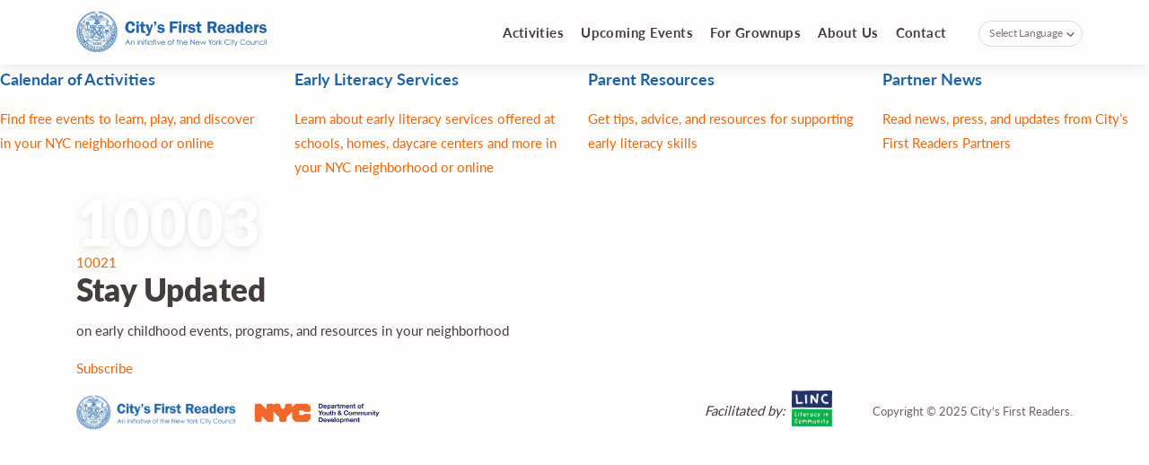

--- FILE ---
content_type: text/html; charset=UTF-8
request_url: https://citysfirstreaders.com/zip/10003/
body_size: 9205
content:
<!doctype html> 
<html lang="en-US"> 
<head>
<meta charset="UTF-8">
<link rel="preload" href="https://citysfirstreaders.com/wp-content/cache/fvm/min/1762375281-cssd7ba413f5faed7846c2f9593bc530c2bb433614e02c4616951bdb7a38e03c.css" as="style" media="all" /> 
<link rel="preload" href="https://citysfirstreaders.com/wp-content/cache/fvm/min/1762375281-css52267b74164f2e09ba44aeebf9e4812902fb10b02a954bf2696d5c32c1fc0.css" as="style" media="all" />
<script data-cfasync="false">if(navigator.userAgent.match(/MSIE|Internet Explorer/i)||navigator.userAgent.match(/Trident\/7\..*?rv:11/i)){var href=document.location.href;if(!href.match(/[?&]iebrowser/)){if(href.indexOf("?")==-1){if(href.indexOf("#")==-1){document.location.href=href+"?iebrowser=1"}else{document.location.href=href.replace("#","?iebrowser=1#")}}else{if(href.indexOf("#")==-1){document.location.href=href+"&iebrowser=1"}else{document.location.href=href.replace("#","&iebrowser=1#")}}}}</script>
<script data-cfasync="false">class FVMLoader{constructor(e){this.triggerEvents=e,this.eventOptions={passive:!0},this.userEventListener=this.triggerListener.bind(this),this.delayedScripts={normal:[],async:[],defer:[]},this.allJQueries=[]}_addUserInteractionListener(e){this.triggerEvents.forEach(t=>window.addEventListener(t,e.userEventListener,e.eventOptions))}_removeUserInteractionListener(e){this.triggerEvents.forEach(t=>window.removeEventListener(t,e.userEventListener,e.eventOptions))}triggerListener(){this._removeUserInteractionListener(this),"loading"===document.readyState?document.addEventListener("DOMContentLoaded",this._loadEverythingNow.bind(this)):this._loadEverythingNow()}async _loadEverythingNow(){this._runAllDelayedCSS(),this._delayEventListeners(),this._delayJQueryReady(this),this._handleDocumentWrite(),this._registerAllDelayedScripts(),await this._loadScriptsFromList(this.delayedScripts.normal),await this._loadScriptsFromList(this.delayedScripts.defer),await this._loadScriptsFromList(this.delayedScripts.async),await this._triggerDOMContentLoaded(),await this._triggerWindowLoad(),window.dispatchEvent(new Event("wpr-allScriptsLoaded"))}_registerAllDelayedScripts(){document.querySelectorAll("script[type=fvmdelay]").forEach(e=>{e.hasAttribute("src")?e.hasAttribute("async")&&!1!==e.async?this.delayedScripts.async.push(e):e.hasAttribute("defer")&&!1!==e.defer||"module"===e.getAttribute("data-type")?this.delayedScripts.defer.push(e):this.delayedScripts.normal.push(e):this.delayedScripts.normal.push(e)})}_runAllDelayedCSS(){document.querySelectorAll("link[rel=fvmdelay]").forEach(e=>{e.setAttribute("rel","stylesheet")})}async _transformScript(e){return await this._requestAnimFrame(),new Promise(t=>{const n=document.createElement("script");let r;[...e.attributes].forEach(e=>{let t=e.nodeName;"type"!==t&&("data-type"===t&&(t="type",r=e.nodeValue),n.setAttribute(t,e.nodeValue))}),e.hasAttribute("src")?(n.addEventListener("load",t),n.addEventListener("error",t)):(n.text=e.text,t()),e.parentNode.replaceChild(n,e)})}async _loadScriptsFromList(e){const t=e.shift();return t?(await this._transformScript(t),this._loadScriptsFromList(e)):Promise.resolve()}_delayEventListeners(){let e={};function t(t,n){!function(t){function n(n){return e[t].eventsToRewrite.indexOf(n)>=0?"wpr-"+n:n}e[t]||(e[t]={originalFunctions:{add:t.addEventListener,remove:t.removeEventListener},eventsToRewrite:[]},t.addEventListener=function(){arguments[0]=n(arguments[0]),e[t].originalFunctions.add.apply(t,arguments)},t.removeEventListener=function(){arguments[0]=n(arguments[0]),e[t].originalFunctions.remove.apply(t,arguments)})}(t),e[t].eventsToRewrite.push(n)}function n(e,t){let n=e[t];Object.defineProperty(e,t,{get:()=>n||function(){},set(r){e["wpr"+t]=n=r}})}t(document,"DOMContentLoaded"),t(window,"DOMContentLoaded"),t(window,"load"),t(window,"pageshow"),t(document,"readystatechange"),n(document,"onreadystatechange"),n(window,"onload"),n(window,"onpageshow")}_delayJQueryReady(e){let t=window.jQuery;Object.defineProperty(window,"jQuery",{get:()=>t,set(n){if(n&&n.fn&&!e.allJQueries.includes(n)){n.fn.ready=n.fn.init.prototype.ready=function(t){e.domReadyFired?t.bind(document)(n):document.addEventListener("DOMContentLoaded2",()=>t.bind(document)(n))};const t=n.fn.on;n.fn.on=n.fn.init.prototype.on=function(){if(this[0]===window){function e(e){return e.split(" ").map(e=>"load"===e||0===e.indexOf("load.")?"wpr-jquery-load":e).join(" ")}"string"==typeof arguments[0]||arguments[0]instanceof String?arguments[0]=e(arguments[0]):"object"==typeof arguments[0]&&Object.keys(arguments[0]).forEach(t=>{delete Object.assign(arguments[0],{[e(t)]:arguments[0][t]})[t]})}return t.apply(this,arguments),this},e.allJQueries.push(n)}t=n}})}async _triggerDOMContentLoaded(){this.domReadyFired=!0,await this._requestAnimFrame(),document.dispatchEvent(new Event("DOMContentLoaded2")),await this._requestAnimFrame(),window.dispatchEvent(new Event("DOMContentLoaded2")),await this._requestAnimFrame(),document.dispatchEvent(new Event("wpr-readystatechange")),await this._requestAnimFrame(),document.wpronreadystatechange&&document.wpronreadystatechange()}async _triggerWindowLoad(){await this._requestAnimFrame(),window.dispatchEvent(new Event("wpr-load")),await this._requestAnimFrame(),window.wpronload&&window.wpronload(),await this._requestAnimFrame(),this.allJQueries.forEach(e=>e(window).trigger("wpr-jquery-load")),window.dispatchEvent(new Event("wpr-pageshow")),await this._requestAnimFrame(),window.wpronpageshow&&window.wpronpageshow()}_handleDocumentWrite(){const e=new Map;document.write=document.writeln=function(t){const n=document.currentScript,r=document.createRange(),i=n.parentElement;let a=e.get(n);void 0===a&&(a=n.nextSibling,e.set(n,a));const s=document.createDocumentFragment();r.setStart(s,0),s.appendChild(r.createContextualFragment(t)),i.insertBefore(s,a)}}async _requestAnimFrame(){return new Promise(e=>requestAnimationFrame(e))}static run(){const e=new FVMLoader(["keydown","mousemove","touchmove","touchstart","touchend","wheel"]);e._addUserInteractionListener(e)}}FVMLoader.run();</script>
<meta name="viewport" content="width=device-width, initial-scale=1"><title>10003 &#8211; City&#8217;s First Readers</title>
<meta name='robots' content='max-image-preview:large, max-snippet:-1, max-video-preview:-1' />
<link rel="canonical" href="https://citysfirstreaders.com/zip/10003/">
<meta property="og:title" content="10003 &#8211; City&#8217;s First Readers">
<meta property="og:type" content="article">
<meta property="og:url" content="https://citysfirstreaders.com/zip/10003/">
<meta property="og:locale" content="en_US">
<meta property="og:site_name" content="City&#039;s First Readers">
<meta property="article:published_time" content="2020-03-01T06:11:33-05:00">
<meta property="article:modified_time" content="2020-03-01T06:11:33-05:00">
<meta property="og:updated_time" content="2020-03-01T06:11:33-05:00">
<meta name="twitter:card" content="summary_large_image">
<link rel="alternate" type="application/rss+xml" title="City&#039;s First Readers &raquo; Feed" href="https://citysfirstreaders.com/feed/" />
<link rel="alternate" type="application/rss+xml" title="City&#039;s First Readers &raquo; Comments Feed" href="https://citysfirstreaders.com/comments/feed/" />
<link rel="alternate" hreflang="x-default" href="https://citysfirstreaders.com/zip/10003/"/>
<link rel="alternate" hreflang="en-us" href="https://citysfirstreaders.com/zip/10003/"/>
<meta name="google-site-verification" content="OHgzdi1fokVSqewnO0ERrhNrgBBqvRMviBmjP7TzcKU" /> 
<link rel="profile" href="https://gmpg.org/xfn/11"> 
<link rel="stylesheet" href="https://citysfirstreaders.com/wp-content/cache/fvm/min/1762375281-cssd7ba413f5faed7846c2f9593bc530c2bb433614e02c4616951bdb7a38e03c.css" media="all"> 
<script>(function(w,d,s,l,i){w[l]=w[l]||[];w[l].push({'gtm.start':
new Date().getTime(),event:'gtm.js'});var f=d.getElementsByTagName(s)[0],
j=d.createElement(s),dl=l!='dataLayer'?'&l='+l:'';j.async=true;j.src=
'https://www.googletagmanager.com/gtm.js?id='+i+dl;f.parentNode.insertBefore(j,f);
})(window,document,'script','dataLayer','GTM-W7K7S42');</script>
<style media="all">img:is([sizes="auto" i],[sizes^="auto," i]){contain-intrinsic-size:3000px 1500px}</style> 
<style id='global-styles-inline-css' type='text/css' media="all">:root{--wp--preset--aspect-ratio--square:1;--wp--preset--aspect-ratio--4-3:4/3;--wp--preset--aspect-ratio--3-4:3/4;--wp--preset--aspect-ratio--3-2:3/2;--wp--preset--aspect-ratio--2-3:2/3;--wp--preset--aspect-ratio--16-9:16/9;--wp--preset--aspect-ratio--9-16:9/16;--wp--preset--color--black:#000000;--wp--preset--color--cyan-bluish-gray:#abb8c3;--wp--preset--color--white:#ffffff;--wp--preset--color--pale-pink:#f78da7;--wp--preset--color--vivid-red:#cf2e2e;--wp--preset--color--luminous-vivid-orange:#ff6900;--wp--preset--color--luminous-vivid-amber:#fcb900;--wp--preset--color--light-green-cyan:#7bdcb5;--wp--preset--color--vivid-green-cyan:#00d084;--wp--preset--color--pale-cyan-blue:#8ed1fc;--wp--preset--color--vivid-cyan-blue:#0693e3;--wp--preset--color--vivid-purple:#9b51e0;--wp--preset--gradient--vivid-cyan-blue-to-vivid-purple:linear-gradient(135deg,rgba(6,147,227,1) 0%,rgb(155,81,224) 100%);--wp--preset--gradient--light-green-cyan-to-vivid-green-cyan:linear-gradient(135deg,rgb(122,220,180) 0%,rgb(0,208,130) 100%);--wp--preset--gradient--luminous-vivid-amber-to-luminous-vivid-orange:linear-gradient(135deg,rgba(252,185,0,1) 0%,rgba(255,105,0,1) 100%);--wp--preset--gradient--luminous-vivid-orange-to-vivid-red:linear-gradient(135deg,rgba(255,105,0,1) 0%,rgb(207,46,46) 100%);--wp--preset--gradient--very-light-gray-to-cyan-bluish-gray:linear-gradient(135deg,rgb(238,238,238) 0%,rgb(169,184,195) 100%);--wp--preset--gradient--cool-to-warm-spectrum:linear-gradient(135deg,rgb(74,234,220) 0%,rgb(151,120,209) 20%,rgb(207,42,186) 40%,rgb(238,44,130) 60%,rgb(251,105,98) 80%,rgb(254,248,76) 100%);--wp--preset--gradient--blush-light-purple:linear-gradient(135deg,rgb(255,206,236) 0%,rgb(152,150,240) 100%);--wp--preset--gradient--blush-bordeaux:linear-gradient(135deg,rgb(254,205,165) 0%,rgb(254,45,45) 50%,rgb(107,0,62) 100%);--wp--preset--gradient--luminous-dusk:linear-gradient(135deg,rgb(255,203,112) 0%,rgb(199,81,192) 50%,rgb(65,88,208) 100%);--wp--preset--gradient--pale-ocean:linear-gradient(135deg,rgb(255,245,203) 0%,rgb(182,227,212) 50%,rgb(51,167,181) 100%);--wp--preset--gradient--electric-grass:linear-gradient(135deg,rgb(202,248,128) 0%,rgb(113,206,126) 100%);--wp--preset--gradient--midnight:linear-gradient(135deg,rgb(2,3,129) 0%,rgb(40,116,252) 100%);--wp--preset--font-size--small:13px;--wp--preset--font-size--medium:20px;--wp--preset--font-size--large:36px;--wp--preset--font-size--x-large:42px;--wp--preset--spacing--20:0.44rem;--wp--preset--spacing--30:0.67rem;--wp--preset--spacing--40:1rem;--wp--preset--spacing--50:1.5rem;--wp--preset--spacing--60:2.25rem;--wp--preset--spacing--70:3.38rem;--wp--preset--spacing--80:5.06rem;--wp--preset--shadow--natural:6px 6px 9px rgba(0, 0, 0, 0.2);--wp--preset--shadow--deep:12px 12px 50px rgba(0, 0, 0, 0.4);--wp--preset--shadow--sharp:6px 6px 0px rgba(0, 0, 0, 0.2);--wp--preset--shadow--outlined:6px 6px 0px -3px rgba(255, 255, 255, 1), 6px 6px rgba(0, 0, 0, 1);--wp--preset--shadow--crisp:6px 6px 0px rgba(0, 0, 0, 1)}:where(.is-layout-flex){gap:.5em}:where(.is-layout-grid){gap:.5em}body .is-layout-flex{display:flex}.is-layout-flex{flex-wrap:wrap;align-items:center}.is-layout-flex>:is(*,div){margin:0}body .is-layout-grid{display:grid}.is-layout-grid>:is(*,div){margin:0}:where(.wp-block-columns.is-layout-flex){gap:2em}:where(.wp-block-columns.is-layout-grid){gap:2em}:where(.wp-block-post-template.is-layout-flex){gap:1.25em}:where(.wp-block-post-template.is-layout-grid){gap:1.25em}.has-black-color{color:var(--wp--preset--color--black)!important}.has-cyan-bluish-gray-color{color:var(--wp--preset--color--cyan-bluish-gray)!important}.has-white-color{color:var(--wp--preset--color--white)!important}.has-pale-pink-color{color:var(--wp--preset--color--pale-pink)!important}.has-vivid-red-color{color:var(--wp--preset--color--vivid-red)!important}.has-luminous-vivid-orange-color{color:var(--wp--preset--color--luminous-vivid-orange)!important}.has-luminous-vivid-amber-color{color:var(--wp--preset--color--luminous-vivid-amber)!important}.has-light-green-cyan-color{color:var(--wp--preset--color--light-green-cyan)!important}.has-vivid-green-cyan-color{color:var(--wp--preset--color--vivid-green-cyan)!important}.has-pale-cyan-blue-color{color:var(--wp--preset--color--pale-cyan-blue)!important}.has-vivid-cyan-blue-color{color:var(--wp--preset--color--vivid-cyan-blue)!important}.has-vivid-purple-color{color:var(--wp--preset--color--vivid-purple)!important}.has-black-background-color{background-color:var(--wp--preset--color--black)!important}.has-cyan-bluish-gray-background-color{background-color:var(--wp--preset--color--cyan-bluish-gray)!important}.has-white-background-color{background-color:var(--wp--preset--color--white)!important}.has-pale-pink-background-color{background-color:var(--wp--preset--color--pale-pink)!important}.has-vivid-red-background-color{background-color:var(--wp--preset--color--vivid-red)!important}.has-luminous-vivid-orange-background-color{background-color:var(--wp--preset--color--luminous-vivid-orange)!important}.has-luminous-vivid-amber-background-color{background-color:var(--wp--preset--color--luminous-vivid-amber)!important}.has-light-green-cyan-background-color{background-color:var(--wp--preset--color--light-green-cyan)!important}.has-vivid-green-cyan-background-color{background-color:var(--wp--preset--color--vivid-green-cyan)!important}.has-pale-cyan-blue-background-color{background-color:var(--wp--preset--color--pale-cyan-blue)!important}.has-vivid-cyan-blue-background-color{background-color:var(--wp--preset--color--vivid-cyan-blue)!important}.has-vivid-purple-background-color{background-color:var(--wp--preset--color--vivid-purple)!important}.has-black-border-color{border-color:var(--wp--preset--color--black)!important}.has-cyan-bluish-gray-border-color{border-color:var(--wp--preset--color--cyan-bluish-gray)!important}.has-white-border-color{border-color:var(--wp--preset--color--white)!important}.has-pale-pink-border-color{border-color:var(--wp--preset--color--pale-pink)!important}.has-vivid-red-border-color{border-color:var(--wp--preset--color--vivid-red)!important}.has-luminous-vivid-orange-border-color{border-color:var(--wp--preset--color--luminous-vivid-orange)!important}.has-luminous-vivid-amber-border-color{border-color:var(--wp--preset--color--luminous-vivid-amber)!important}.has-light-green-cyan-border-color{border-color:var(--wp--preset--color--light-green-cyan)!important}.has-vivid-green-cyan-border-color{border-color:var(--wp--preset--color--vivid-green-cyan)!important}.has-pale-cyan-blue-border-color{border-color:var(--wp--preset--color--pale-cyan-blue)!important}.has-vivid-cyan-blue-border-color{border-color:var(--wp--preset--color--vivid-cyan-blue)!important}.has-vivid-purple-border-color{border-color:var(--wp--preset--color--vivid-purple)!important}.has-vivid-cyan-blue-to-vivid-purple-gradient-background{background:var(--wp--preset--gradient--vivid-cyan-blue-to-vivid-purple)!important}.has-light-green-cyan-to-vivid-green-cyan-gradient-background{background:var(--wp--preset--gradient--light-green-cyan-to-vivid-green-cyan)!important}.has-luminous-vivid-amber-to-luminous-vivid-orange-gradient-background{background:var(--wp--preset--gradient--luminous-vivid-amber-to-luminous-vivid-orange)!important}.has-luminous-vivid-orange-to-vivid-red-gradient-background{background:var(--wp--preset--gradient--luminous-vivid-orange-to-vivid-red)!important}.has-very-light-gray-to-cyan-bluish-gray-gradient-background{background:var(--wp--preset--gradient--very-light-gray-to-cyan-bluish-gray)!important}.has-cool-to-warm-spectrum-gradient-background{background:var(--wp--preset--gradient--cool-to-warm-spectrum)!important}.has-blush-light-purple-gradient-background{background:var(--wp--preset--gradient--blush-light-purple)!important}.has-blush-bordeaux-gradient-background{background:var(--wp--preset--gradient--blush-bordeaux)!important}.has-luminous-dusk-gradient-background{background:var(--wp--preset--gradient--luminous-dusk)!important}.has-pale-ocean-gradient-background{background:var(--wp--preset--gradient--pale-ocean)!important}.has-electric-grass-gradient-background{background:var(--wp--preset--gradient--electric-grass)!important}.has-midnight-gradient-background{background:var(--wp--preset--gradient--midnight)!important}.has-small-font-size{font-size:var(--wp--preset--font-size--small)!important}.has-medium-font-size{font-size:var(--wp--preset--font-size--medium)!important}.has-large-font-size{font-size:var(--wp--preset--font-size--large)!important}.has-x-large-font-size{font-size:var(--wp--preset--font-size--x-large)!important}:where(.wp-block-post-template.is-layout-flex){gap:1.25em}:where(.wp-block-post-template.is-layout-grid){gap:1.25em}:where(.wp-block-columns.is-layout-flex){gap:2em}:where(.wp-block-columns.is-layout-grid){gap:2em}:root :where(.wp-block-pullquote){font-size:1.5em;line-height:1.6}</style> 
<link rel='stylesheet' id='cfr-style-css' href='https://citysfirstreaders.com/wp-content/cache/fvm/min/1762375281-css52267b74164f2e09ba44aeebf9e4812902fb10b02a954bf2696d5c32c1fc0.css' type='text/css' media='all' /> 
<script type="text/javascript" src="https://citysfirstreaders.com/wp-includes/js/jquery/jquery.min.js?ver=3.7.1" id="jquery-core-js"></script>
<script type="text/javascript" src="https://citysfirstreaders.com/wp-includes/js/jquery/jquery-migrate.min.js?ver=3.4.1" id="jquery-migrate-js"></script>
<style type="text/css" media="all">.recentcomments a{display:inline!important;padding:0!important;margin:0!important}</style> 
<link rel="icon" href="https://citysfirstreaders.com/wp-content/uploads/2021/07/cropped-favicon-192x192.png" sizes="192x192" /> 
</head>
<body class="wp-singular zip-template-default single single-zip postid-177 wp-custom-logo wp-theme-cfr language-en"> 
<noscript><iframe src="https://www.googletagmanager.com/ns.html?id=GTM-W7K7S42"
height="0" width="0" style="display:none;visibility:hidden"></iframe></noscript>
<header class="site-header"> <div class="box fl"> <div class="site-branding"> <a href="https://citysfirstreaders.com/" title="Back to the homepage"> <img src="https://citysfirstreaders.com/wp-content/themes/cfr/img/logo.png" alt="City&#8217;s First Readers"> </a> </div> <div class="menu-btn"></div> <nav class="site-nav"> <div class="menu-menu-1-container"><ul id="primary-menu" class="menu"><li id="menu-item-6645" class="menu-item menu-item-type-post_type_archive menu-item-object-partners menu-item-6645"><a href="https://citysfirstreaders.com/activities/">Activities</a></li> <li id="menu-item-6646" class="menu-item menu-item-type-post_type_archive menu-item-object-event menu-item-6646"><a href="https://citysfirstreaders.com/events/">Upcoming Events</a></li> <li id="menu-item-6642" class="menu-item menu-item-type-post_type menu-item-object-page current_page_parent menu-item-6642"><a href="https://citysfirstreaders.com/resources-for-grownups/">For Grownups</a></li> <li id="menu-item-80" class="menu-item menu-item-type-post_type menu-item-object-page menu-item-80"><a href="https://citysfirstreaders.com/about/">About Us</a></li> <li id="menu-item-81" class="menu-item menu-item-type-post_type menu-item-object-page menu-item-81"><a href="https://citysfirstreaders.com/contact/">Contact</a></li> </ul></div> <div class="site-nav-languages"> 
<style type="text/css" media="all">#goog-gt-tt{display:none!important}.goog-te-banner-frame{display:none!important}.goog-te-menu-value:hover{text-decoration:none!important}.goog-text-highlight{background-color:transparent!important;box-shadow:none!important}#google_translate_element2{display:none!important}</style> 
<script type="text/javascript">
function googleTranslateElementInit2() {new google.translate.TranslateElement({pageLanguage: 'en',autoDisplay: false}, 'google_translate_element2');}
</script>
<script type="text/javascript" src="//translate.google.com/translate_a/element.js?cb=googleTranslateElementInit2"></script>
<script type="text/javascript">
function GTranslateGetCurrentLang() {var keyValue = document['cookie'].match('(^|;) ?googtrans=([^;]*)(;|$)');return keyValue ? keyValue[2].split('/')[2] : null;}
function GTranslateFireEvent(element,event){try{if(document.createEventObject){var evt=document.createEventObject();element.fireEvent('on'+event,evt)}else{var evt=document.createEvent('HTMLEvents');evt.initEvent(event,true,true);element.dispatchEvent(evt)}}catch(e){}}
function doGTranslate(lang_pair){if(lang_pair.value)lang_pair=lang_pair.value;if(lang_pair=='')return;var lang=lang_pair.split('|')[1];if(GTranslateGetCurrentLang() == null && lang == lang_pair.split('|')[0])return;var teCombo;var sel=document.getElementsByTagName('select');for(var i=0;i<sel.length;i++)if(/goog-te-combo/.test(sel[i].className)){teCombo=sel[i];break;}if(document.getElementById('google_translate_element2')==null||document.getElementById('google_translate_element2').innerHTML.length==0||teCombo.length==0||teCombo.innerHTML.length==0){setTimeout(function(){doGTranslate(lang_pair)},500)}else{teCombo.value=lang;GTranslateFireEvent(teCombo,'change');GTranslateFireEvent(teCombo,'change')}}
</script>
<div id="google_translate_element2"></div> <select onchange="doGTranslate(this);" class="gtranslate notranslate" id="gtranslate_selector" aria-label="Website Language Selector"> <option value="en|en">Select Language</option> <option value="en|en">English</option> <option value="en|ar">Arabic</option> <option value="en|af">Afrikaans</option> <option value="en|sq">Albanian</option> <option value="en|am">Amharic</option> <option value="en|hy">Armenian</option> <option value="en|az">Azerbaijani</option> <option value="en|eu">Basque</option> <option value="en|be">Belarusian</option> <option value="en|bn">Bengali</option> <option value="en|bs">Bosnian</option> <option value="en|bg">Bulgarian</option> <option value="en|ca">Catalan</option> <option value="en|ceb">Cebuano</option> <option value="en|ny">Chichewa</option> <option value="en|zh-TW">Chinese (Traditional)</option> <option value="en|zh-CN">Chinese (Simplified)</option> <option value="en|co">Corsican</option> <option value="en|hr">Croatian</option> <option value="en|cs">Czech</option> <option value="en|da">Danish</option> <option value="en|nl">Dutch</option> <option value="en|eo">Esperanto</option> <option value="en|et">Estonian</option> <option value="en|tl">Filipino</option> <option value="en|fi">Finnish</option> <option value="en|fr">French</option> <option value="en|fy">Frisian</option> <option value="en|gl">Galician</option> <option value="en|ka">Georgian</option> <option value="en|de">German</option> <option value="en|el">Greek</option> <option value="en|gu">Gujarati</option> <option value="en|ht">Haitian Creole</option> <option value="en|ha">Hausa</option> <option value="en|haw">Hawaiian</option> <option value="en|iw">Hebrew</option> <option value="en|hi">Hindi</option> <option value="en|hmn">Hmong</option> <option value="en|hu">Hungarian</option> <option value="en|is">Icelandic</option> <option value="en|ig">Igbo</option> <option value="en|id">Indonesian</option> <option value="en|ga">Irish</option> <option value="en|it">Italian</option> <option value="en|ja">Japanese</option> <option value="en|jw">Javanese</option> <option value="en|kn">Kannada</option> <option value="en|kk">Kazakh</option> <option value="en|km">Khmer</option> <option value="en|ko">Korean</option> <option value="en|ku">Kurdish (Kurmanji)</option> <option value="en|ky">Kyrgyz</option> <option value="en|lo">Lao</option> <option value="en|la">Latin</option> <option value="en|lv">Latvian</option> <option value="en|lt">Lithuanian</option> <option value="en|lb">Luxembourgish</option> <option value="en|mk">Macedonian</option> <option value="en|mg">Malagasy</option> <option value="en|ms">Malay</option> <option value="en|ml">Malayalam</option> <option value="en|mt">Maltese</option> <option value="en|mi">Maori</option> <option value="en|mr">Marathi</option> <option value="en|mn">Mongolian</option> <option value="en|my">Myanmar (Burmese)</option> <option value="en|ne">Nepali</option> <option value="en|no">Norwegian</option> <option value="en|ps">Pashto</option> <option value="en|fa">Persian</option> <option value="en|pt">Portuguese</option> <option value="en|pl">Polish</option> <option value="en|pa">Punjabi</option> <option value="en|ro">Romanian</option> <option value="en|ru">Russian</option> <option value="en|sm">Samoan</option> <option value="en|gd">Scottish Gaelic</option> <option value="en|sr">Serbian</option> <option value="en|st">Sesotho</option> <option value="en|sn">Shona</option> <option value="en|sd">Sindhi</option> <option value="en|si">Sinhala</option> <option value="en|sk">Slovak</option> <option value="en|sl">Slovenian</option> <option value="en|so">Somali</option> <option value="en|es">Spanish</option> <option value="en|su">Sudanese</option> <option value="en|sw">Swahili</option> <option value="en|sv">Swedish</option> <option value="en|tg">Tajik</option> <option value="en|ta">Tamil</option> <option value="en|te">Telugu</option> <option value="en|th">Thai</option> <option value="en|tr">Turkish</option> <option value="en|uk">Ukrainian</option> <option value="en|ur">Urdu</option> <option value="en|uz">Uzbek</option> <option value="en|vi">Vietnamese</option> <option value="en|cy">Welsh</option> <option value="en|xh">Xhosa</option> <option value="en|yi">Yiddish</option> <option value="en|yo">Yoruba</option> <option value="en|zu">Zulu</option> </select> </div> </nav> </div> </header><div class="wp-block-columns top sub-menu-items"> <a href="https://citysfirstreaders.com/events/" class="wp-block-column sub-menu-item sub-menu-events"> <div class="sub-menu-img"></div> <h3>Calendar of Activities</h3> <p>Find free events to learn, play, and discover in your NYC neighborhood or online</p> </a> <a href="https://citysfirstreaders.com/activities/" class="wp-block-column sub-menu-item sub-menu-partners"> <div class="sub-menu-img"></div> <h3>Early Literacy Services</h3> <p>Learn about early literacy services offered at schools, homes, daycare centers and more in your NYC neighborhood or online</p> </a> <a href="https://citysfirstreaders.com/resource/" class="wp-block-column sub-menu-item sub-menu-resources"> <div class="sub-menu-img"></div> <h3>Parent Resources</h3> <p>Get tips, advice, and resources for supporting early literacy skills</p> </a> <a href="https://citysfirstreaders.com/news/" class="wp-block-column sub-menu-item sub-menu-news"> <div class="sub-menu-img"></div> <h3>Partner News</h3> <p>Read news, press, and updates from City’s First Readers Partners</p> </a> </div> <div class="box"> <main id="site-content" role="main"> <h1>10003</h1> <nav class="navigation post-navigation" aria-label="Posts"> <h2 class="screen-reader-text">Post navigation</h2> <div class="nav-links"><div class="nav-next"><a href="https://citysfirstreaders.com/zip/10021/" rel="next">10021</a></div></div> </nav> </main> <aside class="sidebar"> <div class="sidebar-subscribe"> <h2><strong>Stay</strong> Updated</h2> <p>on early childhood events, programs, and resources in your neighborhood</p> <a href="#!" class="modal-open-btn" data-modal="mc-subscribe">Subscribe</a> </div> </aside> <div class="modal-overlay modal-subscribe mc-subscribe"> <div class="modal"> <div class="modal-close-btn modal-toggle"><i class="icon-close"></i></div> <div class="modal-content"> <div class="form-msg"> <div class="form-snt"> Thanks! You are all set to receive updates on events near you. </div> <div class="form-err"> Oops something went wrong, please try again. </div> </div> <h2>Local Event Reminders</h2> <p class="has-small-font-size">Receive notifications of local reading events in your neighborhood</p> <div class="modal-subscribe-form"> <form action="https://citysfirstreaders.com/wp-admin/admin-ajax.php" id="mailchimp-subscribe" class="mc-form"> <div class="form-item"> <label for="subscribe-email"><span>Email</span></label> <input type="email" class="form-inp" id="subscribe-email" name="email" placeholder="enter your email" required="required"> </div> <div class="form-item form-item-zip"> <label for="subscribe-zip"><span>Zip Code</span></label> <input type="text" class="form-inp" id="subscribe-zip" name="zip" placeholder="enter your zip code" required="required"> </div> <input type="hidden" name="action" value="mailchimpsubscribe"> <button type="submit" class="btn wide form-btn"><span>Send</span></button> </form> </div> </div> </div> </div> </div> <footer class="site-footer"> <div class="box fl"> <div class="site-branding"> <a href="https://citysfirstreaders.com/" title="Back to the homepage"> <img src="https://citysfirstreaders.com/wp-content/themes/cfr/img/logo.png" alt="City&#8217;s First Readers" width='175' height='42' class="site-footer-logo"> </a> <img src="https://citysfirstreaders.com/wp-content/themes/cfr/img/logo-dycd.png" alt="Department of Youth & Community Development" width='378' height='64' class="site-footer-dycd"> </div> <div class="fl"> <div class="facilitated fl"> <em>Facilitated by:</em> <img loading="lazy" width="903" height="800" src="https://citysfirstreaders.com/wp-content/uploads/2020/02/Square-color.png" alt="Literacy Inc."> </div> <div class="copy">Copyright © 2025 City&#8217;s First Readers.</div> </div> </div> </footer> 
<script type="speculationrules">
{"prefetch":[{"source":"document","where":{"and":[{"href_matches":"\/*"},{"not":{"href_matches":["\/wp-*.php","\/wp-admin\/*","\/wp-content\/uploads\/*","\/wp-content\/*","\/wp-content\/plugins\/*","\/wp-content\/themes\/cfr\/*","\/*\\?(.+)"]}},{"not":{"selector_matches":"a[rel~=\"nofollow\"]"}},{"not":{"selector_matches":".no-prefetch, .no-prefetch a"}}]},"eagerness":"conservative"}]}
</script>
<script type="application/ld+json" id="slim-seo-schema">{"@context":"https://schema.org","@graph":[{"@type":"WebSite","@id":"https://citysfirstreaders.com/#website","url":"https://citysfirstreaders.com/","name":"City's First Readers","description":"A Resource for Families of Children 0-5","inLanguage":"en-US","potentialAction":{"@id":"https://citysfirstreaders.com/#searchaction"},"publisher":{"@id":"https://citysfirstreaders.com/#organization"}},{"@type":"SearchAction","@id":"https://citysfirstreaders.com/#searchaction","target":"https://citysfirstreaders.com/?s={search_term_string}","query-input":"required name=search_term_string"},{"@type":"BreadcrumbList","name":"Breadcrumbs","@id":"https://citysfirstreaders.com/zip/10003/#breadcrumblist","itemListElement":[{"@type":"ListItem","position":1,"name":"Home","item":"https://citysfirstreaders.com/"},{"@type":"ListItem","position":2,"name":"10003"}]},{"@type":"WebPage","@id":"https://citysfirstreaders.com/zip/10003/#webpage","url":"https://citysfirstreaders.com/zip/10003/","inLanguage":"en-US","name":"10003 &#8211; City&#8217;s First Readers","datePublished":"2020-03-01T06:11:33-05:00","dateModified":"2020-03-01T06:11:33-05:00","isPartOf":{"@id":"https://citysfirstreaders.com/#website"},"breadcrumb":{"@id":"https://citysfirstreaders.com/zip/10003/#breadcrumblist"}},{"@type":"Organization","@id":"https://citysfirstreaders.com/#organization","url":"https://citysfirstreaders.com/","name":"City's First Readers","logo":{"@id":"https://citysfirstreaders.com/#logo"},"image":{"@id":"https://citysfirstreaders.com/#logo"}},{"@type":"ImageObject","@id":"https://citysfirstreaders.com/#logo","url":"https://citysfirstreaders.com/wp-content/uploads/2021/05/logo.png","contentUrl":"https://citysfirstreaders.com/wp-content/uploads/2021/05/logo.png","width":852,"height":188}]}</script>
<script type="text/javascript" id="wpm-switcher-block-script-js-extra">
/* <![CDATA[ */
var wpm_localize_data = {"wpm_block_switch_nonce":"e84a2b3095","ajax_url":"https:\/\/citysfirstreaders.com\/wp-admin\/admin-ajax.php","current_url":"https:\/\/citysfirstreaders.com\/zip\/10003\/"};
/* ]]> */
</script>
<script type="text/javascript" src="https://citysfirstreaders.com/wp-content/plugins/wp-multilang/assets/blocks/language-switcher/js/switcher-block.min.js?ver=2.4.22" id="wpm-switcher-block-script-js"></script>
<script type="text/javascript" src="https://cdn.jsdelivr.net/npm/pikaday/pikaday.js" id="pikaday-js"></script>
<script type="text/javascript" src="https://cdn.jsdelivr.net/npm/slick-carousel@1.8.1/slick/slick.min.js" id="slick-js"></script>
<script type="text/javascript" src="https://citysfirstreaders.com/wp-content/themes/cfr/js/jquery.cookie.js?ver=1.0" id="jquery-cookie-js"></script>
<script type="text/javascript" src="https://citysfirstreaders.com/wp-content/themes/cfr/js/jquery.multiselect.js?ver=1.0" id="jquery-multiselect-js"></script>
<script type="text/javascript" id="cfr-scripts-js-extra">
/* <![CDATA[ */
var cfr_loadmore_params = {"ajaxurl":"https:\/\/citysfirstreaders.com\/wp-admin\/admin-ajax.php","posts":"{\"page\":0,\"zip\":\"10003\",\"post_type\":\"zip\",\"name\":\"10003\",\"lang\":\"en\",\"error\":\"\",\"m\":\"\",\"p\":0,\"post_parent\":\"\",\"subpost\":\"\",\"subpost_id\":\"\",\"attachment\":\"\",\"attachment_id\":0,\"pagename\":\"\",\"page_id\":0,\"second\":\"\",\"minute\":\"\",\"hour\":\"\",\"day\":0,\"monthnum\":0,\"year\":0,\"w\":0,\"category_name\":\"\",\"tag\":\"\",\"cat\":\"\",\"tag_id\":\"\",\"author\":\"\",\"author_name\":\"\",\"feed\":\"\",\"tb\":\"\",\"paged\":0,\"meta_key\":\"\",\"meta_value\":\"\",\"preview\":\"\",\"s\":\"\",\"sentence\":\"\",\"title\":\"\",\"fields\":\"all\",\"menu_order\":\"\",\"embed\":\"\",\"category__in\":[],\"category__not_in\":[],\"category__and\":[],\"post__in\":[],\"post__not_in\":[],\"post_name__in\":[],\"tag__in\":[],\"tag__not_in\":[],\"tag__and\":[],\"tag_slug__in\":[],\"tag_slug__and\":[],\"post_parent__in\":[],\"post_parent__not_in\":[],\"author__in\":[],\"author__not_in\":[],\"search_columns\":[],\"ignore_sticky_posts\":false,\"suppress_filters\":false,\"cache_results\":true,\"update_post_term_cache\":true,\"update_menu_item_cache\":false,\"lazy_load_term_meta\":true,\"update_post_meta_cache\":true,\"posts_per_page\":10,\"nopaging\":false,\"comments_per_page\":\"50\",\"no_found_rows\":false,\"order\":\"DESC\"}","current_page":"1","max_page":"0"};
/* ]]> */
</script>
<script type="text/javascript" src="https://citysfirstreaders.com/wp-content/themes/cfr/js/script.js?ver=2.1.0" id="cfr-scripts-js"></script>
<script async src="https://www.googletagmanager.com/gtag/js?id=UA-200007375-1"></script>
<script>
window.dataLayer = window.dataLayer || [];
function gtag(){dataLayer.push(arguments);}
gtag('js', new Date());
gtag('config', 'UA-160430205-1');
</script>
<script async src="https://www.googletagmanager.com/gtag/js?id=G-36H4JCRLFN"></script>
<script>
window.dataLayer = window.dataLayer || [];
function gtag(){dataLayer.push(arguments);}
gtag('js', new Date());
gtag('config', 'G-36H4JCRLFN');
</script>
</body> 
</html>

--- FILE ---
content_type: text/css
request_url: https://citysfirstreaders.com/wp-content/cache/fvm/min/1762375281-css52267b74164f2e09ba44aeebf9e4812902fb10b02a954bf2696d5c32c1fc0.css
body_size: 22774
content:
@charset "UTF-8";
/* https://citysfirstreaders.com/wp-content/themes/cfr/style.css?ver=2.3.1 */
/*!
Theme Name: CFR
Author: Alexander Cafa
Version: 1.0.0
License: GNU General Public License v2 or later
License URI: LICENSE
Text Domain: cfr

This theme, like WordPress, is licensed under the GPL.
Use it to make something cool, have fun, and share what you've learned with others.

cfr is based on Underscores https://underscores.me/, (C) 2012-2017 Automattic, Inc.
Underscores is distributed under the terms of the GNU GPL v2 or later.

Normalizing styles have been helped along thanks to the fine work of
Nicolas Gallagher and Jonathan Neal https://necolas.github.io/normalize.css/
*/
 html{line-height:1.15;-webkit-text-size-adjust:100%}body{margin:0;overflow-x:hidden;top:0!important}h1{font-size:2em;margin:.67em 0}hr{box-sizing:content-box;height:0;overflow:visible}pre{font-family:monospace,monospace;font-size:1em}a{background-color:transparent}abbr[title]{border-bottom:none;text-decoration:underline;text-decoration:underline dotted}b,strong{font-weight:bolder}code,kbd,samp{font-family:monospace,monospace;font-size:1em}small{font-size:80%}sub,sup{font-size:75%;line-height:0;position:relative;vertical-align:baseline}sub{bottom:-.25em}sup{top:-.5em}img{border-style:none}button,input,optgroup,select,textarea{font-family:inherit;font-size:100%;line-height:1.15;margin:0}button,input{overflow:visible}button,select{text-transform:none}button,[type="button"],[type="reset"],[type="submit"]{-webkit-appearance:button}button::-moz-focus-inner,[type="button"]::-moz-focus-inner,[type="reset"]::-moz-focus-inner,[type="submit"]::-moz-focus-inner{border-style:none;padding:0}button:-moz-focusring,[type="button"]:-moz-focusring,[type="reset"]:-moz-focusring,[type="submit"]:-moz-focusring{outline:none}fieldset{padding:.35em .75em .625em}legend{box-sizing:border-box;color:inherit;display:table;max-width:100%;padding:0;white-space:normal}progress{vertical-align:baseline}textarea{overflow:auto}[type="checkbox"],[type="radio"]{box-sizing:border-box;padding:0}[type="number"]::-webkit-inner-spin-button,[type="number"]::-webkit-outer-spin-button{height:auto}[type="search"]{-webkit-appearance:textfield;outline-offset:-.13333333em}[type="search"]::-webkit-search-decoration{-webkit-appearance:none}::-webkit-file-upload-button{-webkit-appearance:button;font:inherit}details{display:block}summary{display:list-item}template{display:none}[hidden]{display:none}body,button,input,select,optgroup,textarea{font-family:lato,sans-serif;font-weight:400;font-size:15px;line-height:1.8;color:#443D3B;-webkit-font-smoothing:antialiased;-moz-font-smoothing:unset;-moz-osx-font-smoothing:grayscale;font-smoothing:antialiased;-webkit-backface-visibility:hidden;-moz-backface-visibility:hidden;backface-visibility:hidden;text-rendering:optimizeLegibility;font-variant-ligatures:normal}button,input,select,optgroup,textarea{font-size:1em}html{box-sizing:border-box}*,*:before,*:after{box-sizing:inherit}body{background:#FEFDFB}p+p{margin-top:1.06666667em}p.has-small-font-size{font-size:.93333333em;line-height:1.57142857em}h1,h2,h3,h4,h5,h6{margin:0}h1{font-weight:900;font-size:4.66666667em;line-height:92.5%;color:#fff;text-shadow:0 .02857143em .11428571em rgba(0,0,0,.1)}h1 strong{color:#1E64A6}h2{font-weight:900;font-size:2.33333333em;line-height:99%;letter-spacing:.005em}h2.with-line{margin-top:1.5em;display:flex;align-items:center}h2.with-line::after{content:'';flex-grow:1;margin:.28571429em 0 0 2.42857143em;border-top:.14285714em solid #FCC63A}h2.with-line+p{max-width:40.666666666666667em;line-height:1.4em}h2.with-line:first-child{margin-top:0}.clamp-1{overflow:hidden;white-space:nowrap;text-overflow:ellipsis}.clamp-2,.clamp-3{display:-webkit-box;-webkit-box-orient:vertical;overflow:hidden}.clamp-2{-webkit-line-clamp:2;height:2.70588235em}.clamp-3{-webkit-line-clamp:3;height:4.71428571em}a{color:#ED6509;text-decoration:none;transition:color .25s ease}a:hover,a:focus{color:#1E64A6}a h2,a h3{color:#1E64A6;transition:color .25s ease}a:hover h2,a:hover h3,a:focus h2,a:focus h3{color:#ED6509}hr{background-color:#ccc;border:0;height:1px;margin-bottom:1.5em}ul,ol{margin:0 0 1.5em 3em}ul{list-style:disc}ol{list-style:decimal}li>ul,li>ol{margin-bottom:0;margin-left:1.5em}nav ul{list-style:none;margin:0;padding:0}dt{font-weight:700}dd{margin:0 1.5em 1.5em}img{height:auto;max-width:100%}figure{margin:1em 0}table{margin:0 0 1.5em;width:100%}main{width:100%}video{max-width:100%}textarea{width:100%}.screen-reader-text{border:0;clip:rect(1px,1px,1px,1px);clip-path:inset(50%);height:1px;margin:-1px;overflow:hidden;padding:0;position:absolute!important;width:1px;word-wrap:normal!important}.screen-reader-text:focus{background-color:#f1f1f1;border-radius:.2em;box-shadow:0 0 .13333333em .13333333em rgba(0,0,0,.6);clip:auto!important;clip-path:none;color:#21759b;display:block;font-size:.93333333em;font-size:.875rem;font-weight:700;height:auto;left:.33333333em;line-height:normal;padding:1em 1.53333333em .93333333em;text-decoration:none;top:.33333333em;width:auto;z-index:100000}#content[tabindex="-1"]:focus{outline:0}.fl{display:flex;justify-content:space-between;align-items:center}.box{max-width:100%;width:74em;margin:0 auto}.fl.top{align-items:stretch}.wp-block-columns{display:flex}.wp-block-column{flex:1 1 0%;margin-right:2em}.wp-block-columns .wp-block-column:last-child{margin-right:0}.wp-block-columns.no-rows{flex-wrap:wrap;justify-content:flex-start;margin:0 -1em}.wp-block-columns.no-rows .wp-block-column{margin:0 1em 2em}.wp-block-columns.col-2 .wp-block-column{flex:1 1 40%;max-width:calc(50% - 2em)}.wp-block-columns.col-3 .wp-block-column{flex:1 1 28%;max-width:calc(33.3333333% - 2em)}.wp-block-columns.col-4 .wp-block-column{flex:1 1 20%;max-width:calc(25% - 2em)}.wp-block-button{display:inline-block}.pika-single{z-index:101;display:block;position:relative;margin-left:-1em;color:#443D3B;background:#fff;border-radius:1em}.pika-single.is-hidden{display:none}.pika-single.is-bound{position:absolute;box-shadow:0 0 1.46666667em rgba(88,59,46,.05),0 2.13333333em 3em rgba(88,59,46,.17)}.pika-lendar{width:18.6666666em;padding:.66666667em .66666667em 1em}.pika-title{position:relative;padding-top:.33333333em;text-align:center}.pika-label{display:inline-block;position:relative;overflow:hidden;z-index:101}.pika-label:hover{color:#ED6509}.pika-label+.pika-label{margin-left:.3333em}.pika-title select{cursor:pointer;position:absolute;left:0;opacity:0;z-index:100}.pika-prev,.pika-next{display:flex;align-items:center;justify-content:center;position:absolute;top:0;bottom:0;width:2.5em;height:2.5em;color:#fff;white-space:nowrap;overflow:hidden;background:none;border:0;cursor:pointer}.pika-prev{left:0}.pika-next{right:0}.pika-prev:before,.pika-next:before{content:'';display:block;width:1em;height:1em;background:url("data:image/svg+xml,%3Csvg fill='none' height='12' viewBox='0 0 12 12' width='12' xmlns='http://www.w3.org/2000/svg'%3E%3Cpath clip-rule='evenodd' d='m10.2443 4.51425-3.81841 3.81838c-.23432.23432-.61422.23432-.84853 0l-3.81838-3.81838c-.23431-.23431-.23431-.61421 0-.84852.23432-.23432.61421-.23432.84853 0l3.24264 3.24264h.30294l3.24264-3.24264c.23432-.23432.61417-.23432.84857 0 .2343.23431.2343.61421 0 .84852z' fill='%23443d3b' fill-rule='evenodd' opacity='.9'/%3E%3C/svg%3E");background-size:100% 100%}.pika-prev:before{transform:rotate(90deg)}.pika-next:before{transform:rotate(-90deg)}.pika-prev.is-disabled,.pika-next.is-disabled{cursor:default;opacity:.2}.pika-select{display:inline-block}.pika-table{width:100%;margin:0;border-collapse:collapse;border-spacing:0;border:0}.pika-table th,.pika-table td{width:14.285714285714286%;padding:0;text-align:center;font-weight:400}.pika-button{display:block;border:0;margin:0;padding:0;width:100%;height:2.53333333em;background-color:transparent;text-align:center;border-radius:0;cursor:pointer}.is-today .pika-button{color:#1E64A6}.is-selected .pika-button,.has-event .pika-button,.is-startrange .pika-button,.is-endrange .pika-button,.pika-button:hover{color:#fff;background:#ED6509}.is-disabled .pika-button{pointer-events:none;color:#ccc}.is-inrange .pika-button{background:#D5E9F7}.pika-table abbr{text-decoration:none;color:#545454;font-size:.8em}.site-header{position:relative;height:4.8em;background:#FEFDFB;box-shadow:0 .06666667em 1em rgba(0,0,0,.1);z-index:1}.site-header>.box{height:100%}.site-branding a{display:inline-block}.site-branding a:hover{opacity:.8}.site-branding img{width:14.2em;height:3.13333333em;margin-top:.33333333em}.site-nav{display:flex}.site-nav li{display:inline-block;align-items:center}.site-nav a{display:block;padding:1em .51333333em;font-weight:700;line-height:1.2em;letter-spacing:.025em;color:#443D3B}.site-nav a:hover{color:#ED6509;opacity:1}.site-nav li.current-menu-item a{pointer-events:none;color:#ED6509}.site-nav-languages{display:flex;align-items:center;width:7em;padding-top:.2em;margin-left:1.86666667em;white-space:nowrap}.wpm-language-switcher{display:inline-block;position:relative;margin-right:.2em;margin-left:-5.33333333em;opacity:0;pointer-events:none}.wpm-language-switcher li+li{margin-left:-.2em}.wpm-language-switcher a span,.wpm-language-switcher span span{display:none}.wpm-language-switcher a,.wpm-language-switcher li>span{padding:1em .25em;font-weight:700;font-size:.8em;line-height:1.16666667em;color:#443D3B;opacity:.4}.wpm-language-switcher li>span{opacity:1}.item-language-en a::after,.item-language-en>span::after{content:'En'}.item-language-es a::after,.item-language-es>span::after{content:'Es'}.item-language-en a::before,.item-language-en>span::before,.item-language-es a::before,.item-language-es>span::before{content:'';display:inline-block;position:relative;top:.22222222em;width:1.16666667em;height:1.16666667em;margin-right:-.08333333em;background:#fff no-repeat center;background-size:100%;border-radius:100%}.item-language-en a::before,.item-language-en>span::before{background-image:url(/wp-content/themes/cfr/img/flag-en.png)}.item-language-es a::before,.item-language-es>span::before{background-image:url(/wp-content/themes/cfr/img/flag-es.png)}.item-language-en a::before,.item-language-es a::before{opacity:.5}.skiptranslate{visibility:hidden!important}.gtranslate{display:inline-block;margin:0 -.83333333em 0 0;padding:.5em .08333333em .58333333em .91666667em;width:auto;font-size:.8em;line-height:1.16666667em;letter-spacing:-.02em;color:#7D7775;border:1px solid #D1DEEA;border-radius:2em;-moz-appearance:none;-webkit-appearance:none;appearance:none;background-color:transparent;background-image:url("data:image/svg+xml,%3Csvg fill='none' height='12' viewBox='0 0 12 12' width='12' xmlns='http://www.w3.org/2000/svg'%3E%3Cpath clip-rule='evenodd' d='m10.2443 4.51425-3.81841 3.81838c-.23432.23432-.61422.23432-.84853 0l-3.81838-3.81838c-.23431-.23431-.23431-.61421 0-.84852.23432-.23432.61421-.23432.84853 0l3.24264 3.24264h.30294l3.24264-3.24264c.23432-.23432.61417-.23432.84857 0 .2343.23431.2343.61421 0 .84852z' fill='%23443d3b' fill-rule='evenodd' opacity='.9'/%3E%3C/svg%3E");background-repeat:no-repeat,repeat;background-position:right .58333333em top 59%,0 0;background-size:.91666667em auto,100%;transition:border-color .25s ease,color .25s ease;cursor:pointer}.gtranslate::-ms-expand{display:none}.gtranslate:focus,.gtranslate:hover{color:#443D3B;border-color:#1E64A6;outline:none}.gtranslate option{font-weight:400}.site-header.sm .gtranslate{background-image:url("data:image/svg+xml,%3Csvg fill='none' height='5' viewBox='0 0 8 5' width='8' style='width: 0.57142857em; height: 0.35714286em' xmlns='http://www.w3.org/2000/svg'%3E%3Cpath d='m1 1 3 3 3-3' stroke='%23888' stroke-linecap='round' stroke-linejoin='round'/%3E%3C/svg%3E");color:#888}.site-header.sm .gtranslate:hover{color:#443D3B}.site-footer{position:relative}img.site-footer-logo{width:11.8666666em;height:auto}img.site-footer-dycd{width:9.33333333em;height:auto;margin:0 0 .46666667em 1.06666667em}.site-footer .box{padding-top:.8em;padding-bottom:.53333333em}.site-footer .copy{margin-bottom:.46153846em;font-size:.86666667em;line-height:1.15384615em;color:rgba(68,61,59,.8)}.btn{display:inline-block;padding:0 1em .2em;border:0;background:#ED6509;border-radius:2em;text-align:center;cursor:pointer;transition:background-color .25s ease}.btn span{font-weight:900;font-size:.86666667em;line-height:130%;letter-spacing:-.01em;text-transform:uppercase;color:#fff}.btn:hover,.btn:focus{background-color:#1E64A6;opacity:1}.btn:active{background-color:#1E64A6}.btn.wide{width:100%}.btn.big{padding:.6em 0 .66666667em}.btn.big span{font-weight:700;font-size:1.06666667em;letter-spacing:.015em;text-transform:none}.wp-block-buttons{display:flex;justify-content:flex-start;align-items:center}.wp-block-buttons.is-content-justification-right{justify-content:flex-end}.wp-block-buttons.is-content-justification-center{justify-content:center}.wp-block-button.is-style-btn-arrow a{display:flex;align-items:center;font-weight:700;font-size:1.06666667em;line-height:1.1875em}.wp-block-button.is-style-btn-arrow a::before{content:'';display:inline-block;width:1.875em;height:1.875em;margin-right:.4375em;background:#FB6917 url("data:image/svg+xml,%3Csvg fill='none' height='12' viewBox='0 0 12 12' width='12' xmlns='http://www.w3.org/2000/svg'%3E%3Cpath d='m7.32542 1.81436c-.39329-.38775-1.02643-.38326-1.41418.01002-.38775.39329-.38326 1.02644.01003 1.41418l1.81294 1.78741h-6.36131c-.552283 0-.999998.44772-.999998 1 0 .55229.447715 1 .999998 1h6.36229l-1.81392 1.78838c-.39329.38775-.39778 1.0209-.01003 1.41415.38775.3933 1.02089.3978 1.41418.0101l4.27228-4.21214z' fill='%23fff'/%3E%3C/svg%3E") no-repeat center center;background-size:40% 40%;border-radius:100%;transition:background-color .25s ease}.wp-block-button.is-style-btn-arrow a:hover::before{background-color:#1E64A6}.load-more-btn{padding:3em 0}.load-more-btn .wp-block-button.is-style-btn-arrow a::before{transform:rotate(90deg)}.wp-block-button__link.has-luminous-vivid-orange-background-color{display:block;padding:.75em 2em;border-radius:4rem;color:#fff;transition:background-color .25s ease}.wp-block-button__link.has-luminous-vivid-orange-background-color:hover{background-color:#1E64A6!important}.collapse input{display:none}.collapse-full{height:0;opacity:0;overflow:hidden}.collapse input:checked~.collapse-full{height:auto;opacity:1}.collapse input:checked~.collapse-short{height:0;opacity:0;overflow:hidden}.collapse label{transition:opacity .2s ease}.collapse label span{color:#ED6509}.collapse label:hover{cursor:pointer;opacity:.5}.expand{position:relative;padding:1.2em 2.666666666666667em 1.266666666666667em 1.866666666666667em;background:#fff;border-radius:.666666666666667em;box-shadow:0 1em 3.333333333333333em rgba(0,0,0,.06)}.expand-header{position:relative;display:flex;align-items:center;padding-right:2em;cursor:pointer}.expand-header img{margin-right:3.533333333333333em}.expand-header h3{font-size:1.466666666666667em;font-weight:400;line-height:96%;letter-spacing:.015em}.expand-header::before,.expand-header::after{content:' ';position:absolute;background:#443D3B;transition:transform .25s ease}.expand-header::before{width:1.333333333333333em;height:.133333333333333em;top:3em;right:.666666666666667em}.expand-header::after{height:1.333333333333333em;width:.133333333333333em;top:2.4em;right:1.266666666666667em}.expand.open .expand-header::after{transform:rotate(90deg)}.expand-content{max-height:0;padding:0 .866666666666667em 0 2em;transform:scaleY(0);opacity:0;transform-origin:top center;transition:max-height .25s ease,transform 1.25s ease,opacity .25s ease-out,padding 1s ease}.expand.open .expand-content{display:block;max-height:99em;padding-top:2.933333333333333em;padding-bottom:1.8em;transform:scaleY(1);opacity:1;transition:max-height .25s ease,transform .25s ease,opacity .25s ease-in,padding .5s ease}.expand-content p,.expand-content h4{margin:0;font-size:1.066666666666667em;line-height:1.2em}.expand-content p+h4{margin-top:1.25em}.modal-overlay{visibility:hidden;display:flex;position:fixed;top:0;bottom:0;left:0;right:0;justify-content:center;align-items:center;background:rgba(45,45,45,.45);opacity:0;z-index:100;transition:opacity .25s ease}.modal-overlay.open{visibility:visible;opacity:1}.modal{position:relative;width:100%;background:#fff;overflow:auto;box-shadow:0 0 3.33333333em .06666667em rgba(31,25,17,.16);border-radius:2em 2em 0 0;opacity:0;transform:translateY(20em) scale(.9);transition:all .25s ease}.modal-overlay.open .modal{opacity:1;transform:translateY(0) scale(1)}.modal-close{display:block;position:absolute;top:1.66666667em;right:1.8em;padding:2em;background:no-repeat center center url("data:image/svg+xml,%3Csvg fill='none' height='40' viewBox='0 0 40 40' width='40' xmlns='http://www.w3.org/2000/svg'%3E%3Cpath clip-rule='evenodd' d='m32.6083 32.6083c.5223-.5222.5223-1.369 0-1.8912l-10.717-10.7171 10.717-10.71706c.5223-.52225.5223-1.36899 0-1.89125-.5222-.52225-1.369-.52225-1.8912 0l-10.7171 10.71711-10.71704-10.71711c-.52226-.52225-1.369-.52225-1.89125 0s-.52225 1.36899 0 1.89125l10.71709 10.71706-10.71711 10.7171c-.52225.5222-.52225 1.369 0 1.8912.52225.5223 1.36899.5223 1.89125 0l10.71706-10.7171 10.7171 10.7171c.5222.5223 1.369.5223 1.8912 0z' fill='%23443d3b' fill-rule='evenodd'/%3E%3C/svg%3E");background-size:2.66666667em 2.66666667em;opacity:.7;cursor:pointer;transition:opacity .25s ease}.modal-close:hover{opacity:1}.modal-partner{display:block;overflow:auto}.modal-partner .modal{margin:8.8em 0 0}.modal-partner.open .modal{opacity:0;transform:translateY(20em) scale(.9);transition:all .25s ease}.modal-partner.open .modal.loaded{opacity:1;overflow:hidden;transform:translateY(0) scale(1)}.modal-partner .modal.loaded .single-partner-main .btn{animation:jump .5s;animation-delay:.5s}.modal-event .modal{width:auto;border-radius:.66666667em}.modal-video .modal{background:transparent;width:auto;border-radius:0;overflow:visible}.modal-video .modal-content{padding:0;margin:0 auto;width:0;height:calc(100vh - 10em);padding-left:calc((100vh - 10em) * 1.7778);border-radius:.33333333em;overflow:hidden}.modal-video iframe{position:absolute;top:0;right:0;bottom:0;left:0;width:100%;height:100%}.modal-video .modal-close{top:-.93333333em;right:-4.26666667em}.modal-partner-resources .modal-content{padding:7.53333333em 0 6.8em}.modal-partner-resources .carousel-wrp{margin-top:3.86666667em;padding-top:2.26666667em;border-top:1px solid rgba(68,61,59,.3)}.modal-popup{font-size:80%}.modal-popup .modal{width:40em;border-radius:2em}.modal-popup .modal-content{display:flex;justify-content:space-between;flex-direction:column}.modal-popup h2{font-size:3em;line-height:1.2em;color:#1E64A6}.modal-popup p{font-size:1.333333333333333em;line-height:1.4em}.modal-popup .btn{font-size:1.466666666666667em;padding-left:3em;padding-right:3em}.modal-popup-left{min-width:31.4em;max-width:31.4em}.modal-popup-right{min-width:25.133333333333333em;max-width:25.133333333333333em}.modal-popup-right img{width:100%;height:auto}.modal-popup .modal-close{top:1em;right:1em;z-index:1}.modal-popup-thmb{background:no-repeat center;background-image:url(https://citysfirstreaders.com/wp-content/uploads/2025/08/cfr-fall-hero-1.svg);background-size:cover;aspect-ratio:6588/3155}.modal-popup-copy{padding:2em 4em 4em;text-align:center}.loading{opacity:.2;transition:opacity .25s ease;pointer-events:none}input:focus,.btn:focus,button:focus{outline:none}.form-item{margin-bottom:1.6em}.form-item label{display:block}.form-item label span{font-weight:700;font-size:1.06666667em;line-height:1.1875em}.form-item input{display:block;width:100%;padding:.4375em 0 1.0625em;font-size:1.06666667em;font-weight:500;line-height:1.1875em;letter-spacing:-.005em;border:0;border-bottom:1px solid rgba(30,100,166,.2);background-color:transparent;border-radius:0}.form-item select{display:block;width:100%;padding:.4375em 0 1.0625em;font-size:1.06666667em;font-weight:500;line-height:1.1875em;letter-spacing:-.005em;border:0;border-bottom:1px solid rgba(30,100,166,.2);-moz-appearance:none;-webkit-appearance:none;appearance:none;background-color:#fff;background-image:url("data:image/svg+xml,%3Csvg fill='none' height='12' viewBox='0 0 12 12' width='12' xmlns='http://www.w3.org/2000/svg'%3E%3Cpath clip-rule='evenodd' d='m10.2443 4.51425-3.81841 3.81838c-.23432.23432-.61422.23432-.84853 0l-3.81838-3.81838c-.23431-.23431-.23431-.61421 0-.84852.23432-.23432.61421-.23432.84853 0l3.24264 3.24264h.30294l3.24264-3.24264c.23432-.23432.61417-.23432.84857 0 .2343.23431.2343.61421 0 .84852z' fill='%231E64A6' fill-rule='evenodd' opacity='.9'/%3E%3C/svg%3E");background-repeat:no-repeat,repeat;background-position:right .58333333em top 56%,0 0;background-size:.75em auto,100%;border-radius:0;outline:none}::-webkit-input-placeholder{opacity:1;color:rgba(68,61,59,.4)}::-moz-placeholder{color:rgba(68,61,59,.4);opacity:1}:-ms-input-placeholder{color:rgba(68,61,59,.4);opacity:1}:-moz-placeholder{color:rgba(68,61,59,.4);opacity:1}.form-msg div{display:none;position:absolute;top:101%;left:0;right:0;border-radius:.66666667em;padding:1.06666667em 8em 1.06666667em 2.26666667em;font-weight:700;line-height:1.2em;background-color:#fff}.form-snt{color:#1e64a6}.form-err{color:#ED6509}.form-msg.err .form-err{display:block}.form-msg.snt .form-snt{display:block}.contact-form{padding:3.46666667em 2.26666667em 2.53333333em;background:#fff;border-radius:.66666667em;box-shadow:0 .66666667em 1.33333333em rgba(0,21,97,.05)}.contact-form h2{margin-bottom:1.09375em;font-size:2.13333333em;line-height:95%}.contact-form .form-item{margin-bottom:1.13333333em}.contact-form label{font-weight:700;line-height:1.1875em}.contact-form .btn{margin-top:1.73333333em}.not-found{max-width:48em;margin:0 auto;padding:4.26666667em 0 8em;color:#1E64A6;text-align:center}.not-found svg{width:4.53333333em;height:4.6em;margin-left:.73333333em}.not-found h2{margin-top:1.36363636em;font-weight:800;font-size:1.46666667em;line-height:.95454545em}.not-found p{margin:.45454545em 0 0;font-weight:500;font-size:1.46666667em;line-height:1.18181818em}.card{position:relative;display:flex;flex-direction:column;background:#fff;box-shadow:0 1em 3.33333333em .06666667em rgba(31,25,17,.06);border-radius:.66666667em;overflow:hidden;transition:box-shadow .2s ease,opacity .2s ease}.card:hover{opacity:1;box-shadow:0 1em 3.33333333em .06666667em rgba(31,25,17,.16)}.partner .card{height:25.5333333em;box-shadow:0 8px 16px 1px rgba(31,25,17,.05)}.partner .card:hover{box-shadow:0 8px 16px 1px rgba(31,25,17,.16)}.partners-filter-result .card{height:30.7333333em}.post-sidebar .card-wrp{margin:0 0 1.5em}.post-sidebar .card{height:auto}.card-thumb{display:flex;align-items:center;justify-content:center;height:13em;overflow:hidden}.card-thumb img{min-width:100%;min-height:100%;object-fit:cover}.post-sidebar .card-thumb img{height:9.46666667em}.card-content{padding:1.13333333em 1.33333333em 3.13333333em}.partner .card-content-top{height:6.4em}.card h3{font-weight:800;font-size:1.26666667em;line-height:109%}.partner h3{display:-webkit-box;max-height:2.09090909em;-webkit-box-orient:vertical;overflow:hidden;font-weight:800;font-size:1.46666667em;line-height:106%;letter-spacing:-.0025em;-webkit-line-clamp:2}.post-sidebar .partner h3{font-weight:900;font-size:1.26666667em;line-height:95.5%;letter-spacing:-.005em}.card h6{margin-bottom:.54545455em;font-weight:700;font-size:.73333333em;line-height:1.18181818em;letter-spacing:.035em;text-transform:uppercase;color:#443D3B}.card p{height:2.33333333em;margin:.86666667em 0 0;font-weight:400;line-height:115%;color:#57514F}.partner .card-content{display:flex;flex-direction:column;justify-content:space-between;flex-grow:1;padding:1em 1.2em 1.6em 1.8em}.card-post-compact .card-content{padding:1.13333333em 1.6em 1em}.card-post-compact h3{height:2.21052632em}.card-wrp{position:relative}.partner .btn{position:absolute;bottom:1.33333333em;left:1.8em}.card-partner-header{height:6.26666667em}.card-tags{position:absolute;margin:0;padding:0;list-style:none}.card-post .card-tags::after{content:'';position:absolute;top:0;bottom:0;right:0;width:2em;background:linear-gradient(90deg,rgba(255,255,255,0) 0%,rgba(255,255,255,1) 100%)}.card-post .card-tags{bottom:1.53333333em;left:1.33333333em;right:1.33333333em;height:1.86666667em;overflow:hidden;white-space:nowrap}.card-featured .card-tags{bottom:2.26666667em;left:52.5%}.card-tags li{display:inline-block;margin:0 .13333333em .33333333em 0}.card-tags a{padding:0 .66666667em .26666667em;background:rgba(30,100,166,.12);border-radius:1.6em;transition:background-color .2s ease}.card-tags a:hover{opacity:1;background-color:rgba(251,105,23,.12)}.card-tags span{font-weight:500;font-size:.8em;line-height:1.16666667em;color:#1E64A6;transition:color .2s ease}.card-tags a:hover span{color:#FB6917}.card-label{position:absolute;top:1.8em;left:0;padding:0 .73333333em .33333333em;background:#ED6509}.card-label span{font-weight:900;font-size:.8em;line-height:1.16666667em;letter-spacing:.05em;text-transform:uppercase;color:#fff}.card-label::after{content:'';display:block;position:absolute;top:0;bottom:0;left:100%;margin-left:-.06666667em;width:.6em;background-image:url("data:image/svg+xml,%3Csvg fill='none' height='32' viewBox='0 0 9 32' width='9' xmlns='http://www.w3.org/2000/svg'%3E%3Cpath d='m.00000095 0h6.48652905c1.55048 0 2.51129 1.68789 1.71972 3.02108l-7.09998 11.95782c-.373721.6294-.373721 1.4128 0 2.0422l7.09998 11.9578c.79157 1.3332-.16924 3.0211-1.71972 3.0211h-6.48653z' fill='%23ed6509'/%3E%3C/svg%3E");background-size:100% 100%}.card-featured+.card-featured{margin-top:2em}.card-featured .card{display:flex;flex-direction:row;height:21.9333333em}.card-featured .card-thumb{height:auto;flex:0 0 48%}.card-featured .card-content{flex-grow:1;padding:2.33333333em 2.2em .4em}.card-featured h3{font-weight:900;font-size:2.33333333em;line-height:104%;letter-spacing:.005em}.card-featured h6{font-size:.86666667em;line-height:1.23076923em}.card-link{padding:3.33333333em 3.33333333em 0 2.26666667em;background:url(/wp-content/themes/cfr/img/partner-card-link-bg.png),linear-gradient(180deg,rgba(255,255,255,.45) 0%,rgba(255,255,255,0) 60.04%),#1E64A6;background-size:cover;background-position:center bottom;transition:background-color .25s ease}.card-link:hover{background-color:#195696}.partners .card-link{display:none}.partners-filter-result .card-link{display:block}.card-link h3{margin-bottom:.75757576em;font-weight:800;font-size:2.2em;line-height:98%;letter-spacing:.015em;color:#fff;transition:transform .25s ease}.card-link:hover h3{color:#fff;transform:translateY(-.33333333em)}.card-link svg{transition:transform .25s ease}.card-link:hover svg{transform:translateY(-.33333333em)}.home-main .cfr-banner-block .banner-wrp{margin-top:-6rem;margin-bottom:6em}.banner{display:flex;gap:2rem;max-width:61.3333333em;margin:2rem auto;cursor:pointer}.banner-featured{position:relative;display:inline-block;padding:0 .73333333em .33333333em;background:#ED6509}.banner-featured span{font-weight:900;font-size:.8em;line-height:1.16666667em;letter-spacing:.05em;text-transform:uppercase;color:#fff}.banner-featured::after{content:'';display:block;position:absolute;top:0;bottom:0;left:100%;margin-left:-.06666667em;width:.6em;background-image:url("data:image/svg+xml,%3Csvg fill='none' height='32' viewBox='0 0 9 32' width='9' xmlns='http://www.w3.org/2000/svg'%3E%3Cpath d='m.00000095 0h6.48652905c1.55048 0 2.51129 1.68789 1.71972 3.02108l-7.09998 11.95782c-.373721.6294-.373721 1.4128 0 2.0422l7.09998 11.9578c.79157 1.3332-.16924 3.0211-1.71972 3.0211h-6.48653z' fill='%23ed6509'/%3E%3C/svg%3E");background-size:100% 100%}.banner-thumb{max-width:50%}.banner-thumb img{height:100%;width:100%;object-fit:cover;border-radius:.66666667em}.banner h3{margin:1rem 0;font-weight:900;font-size:2.2em;line-height:98%;letter-spacing:.015em}.banner p,.banner strong{font-size:1.46666667em;line-height:2.5rem;color:#57514F}.banner strong{color:inherit}.banner-content{flex:1;display:flex;flex-direction:column;align-items:flex-start;justify-content:space-between;padding-bottom:1rem}.post-type-archive-event .banner,.post-type-archive-partners .banner{margin:6rem auto 0}.partners{transition:opacity 0s ease}.partners.loading{opacity:0;pointer-events:none;transition:opacity .25s ease}.partner-languages{position:absolute;top:.73333333em;right:.86666667em}.partner-language{display:none;align-items:center;justify-content:center;width:1.6em;height:1.6em;padding:0 .06666667em .13333333em 0;background:#fff;border-radius:100%}.partner-language.vissible{display:flex}.partner-language+.partner-language{margin-left:.13333333em}.partner-language span{font-weight:600;font-size:.86666667em;line-height:0;text-transform:lowercase;color:#443D3B}.partner-activities{margin:.46666667em 0 0;padding:0;list-style:none}.partner-activities li{display:none;margin-right:1em;margin:0 1em .4em 0}.partner-activities li.vissible{display:inline-block}.partner-activities span{font-size:.8em;line-height:1.16666667em;color:#443D3B;font-weight:400}.partner-activities img{width:1.86666667em;height:1.86666667em;margin:0 .46666667em 0 -.13333333em;vertical-align:middle}.partner-borough{padding:0 .46666667em 0 6.66666667em;text-align:right}.partner-borough::before{content:'';display:inline-block;width:1.06666667em;height:1.06666667em;margin-bottom:-.2em;background-image:url("data:image/svg+xml,%3Csvg fill='none' height='16' viewBox='0 0 16 16' width='16' xmlns='http://www.w3.org/2000/svg'%3E%3Cpath d='m8 1.125c-3.025 0-5.5 2.475-5.5 5.5 0 .18333.00004.36667.04588.55v.04583c.45833 4.35417 5.45412 7.65417 5.45412 7.65417s4.9958-3.3458 5.4542-7.65417c0-.04583 0-.04583 0-.09167 0-.18333.0458-.36666.0458-.50416 0-3.025-2.4292-5.5-5.5-5.5zm0 8.25c-1.5125 0-2.75-1.2375-2.75-2.75s1.2375-2.75 2.75-2.75 2.75 1.2375 2.75 2.75-1.19167 2.75-2.75 2.75z' fill='%231e64a6'/%3E%3C/svg%3E");background-size:100% 100%}.partner-borough span{font-weight:600;font-size:.93333333em;line-height:130%;text-align:right;letter-spacing:.005em;color:#443D3B}.partners-grid .wp-block-group__inner-container{display:flex;flex-wrap:wrap;justify-content:flex-start;padding:5.46666667em 1.33333333em 1.66666667em;background:#fff;box-shadow:0 1.46666667em 2.26666667em rgba(122,104,41,.1);border-radius:1.26666667em}.partners-grid a{display:block;position:relative}.partners-grid a::after{content:'';position:absolute;top:0;bottom:-3em;left:0;right:0}.partners-grid figure{display:block;flex:1 1 20%;margin-bottom:4.05em;padding:0 2em;max-width:20%;text-align:center}.partners-grid figure:hover{opacity:1}.partners-grid figure img{height:5.33333333em;width:auto;filter:saturate(0) grayscale(100%);transition:filter .25s ease}.partners-grid figure:hover img{filter:none}.partners-grid figcaption{margin-top:.58333333em;font-weight:500;font-size:.8em;line-height:1.16666667em;text-align:center;color:#443D3B;transition:color .25s ease}.partners-grid figure:hover figcaption{font-weight:800}.partners-cols-3{margin-top:3em!important}.resource:hover{opacity:1}.resource-thumb{position:relative;display:flex;align-items:center;justify-content:center;height:14.6666666em;border-radius:.66666667em;overflow:hidden}.resource-thumb img{min-width:100%;min-height:100%;object-fit:cover}.resource-thumb::before{content:'';position:absolute;top:0;bottom:0;left:0;right:0;background-color:rgba(51,51,51,.2);transition:background-color .25s ease}.resource:hover .resource-thumb::before{background-color:transparent}.resource.video .resource-thumb::after{content:'';position:absolute;top:50%;left:50%;height:3.66666667em;width:3.66666667em;margin:-1.8em 0 0 -1.86666667em;border-radius:100%;background:#fff url("data:image/svg+xml,%3Csvg fill='none' height='19' viewBox='0 0 19 19' width='19' xmlns='http://www.w3.org/2000/svg'%3E%3Cpath d='m15.4167 7.97628c1.3333.7698 1.3333 2.69432 0 3.46412l-7.06254 4.0775c-1.33334.7698-3-.1924-3-1.732v-8.15511c0-1.5396 1.66666-2.50184 3-1.73204z' fill='%23ed6509'/%3E%3C/svg%3E") center center no-repeat;background-size:1.26666667em 1.26666667em;transition:transform .25s ease}.resource.video:hover .resource-thumb::after{transform:scale(1.2)}.resource h5{margin-top:.93333333em;font-weight:400;font-size:1em;line-height:135%;letter-spacing:.005em;color:rgba(68,61,59,.8);transition:color .25s ease}.resource:hover h5{color:#FB7317}.resource-highlight-thumb{height:20em}.resource-view-img{margin:0 auto;text-align:center;overflow:hidden;border-radius:.8em;transition:height .125s ease}.resource-view img{max-width:100%;margin:0 auto;border-radius:.8em;background:#ccc}.resource-view h5{margin-top:.93333333em;font-weight:400;font-size:1em;line-height:135%;letter-spacing:.005em;color:rgba(68,61,59,.8);text-align:center}.embed-wrp{position:relative;padding-bottom:56.25%;overflow:hidden;max-width:100%;height:auto;background:#eee}.embed-wrp iframe,.embed-wrp object,.embed-wrp embed{position:absolute;top:0;left:0;width:100%;height:100%}.filter{position:relative;width:100%;height:5.6em;padding:1.13333333em 11.3333333em 1em 2.66666667em;background:#fff;border-radius:10em;box-shadow:0 .93333333em 1.66666667em rgba(97,35,0,.06)}.filter-item{position:relative;width:18.8em;height:3.46666667em}.filter-item+.filter-item::before{content:'';display:block;position:absolute;top:.33333333em;bottom:.26666667em;left:-1.8em;width:.06666667em;background:#D4D2D1}.filter-item label{display:block;color:#443D3B;font-weight:800;font-size:1.13333333em;line-height:1.6;user-select:none}.filter-item input{display:block;min-width:85%;padding:.125em 0;border:0;background:transparent;font-weight:700;font-size:1.06666667em;line-height:1.1875em;letter-spacing:-.005em;color:#443D3B}::-webkit-input-placeholder{color:#B4B2B0}::-moz-placeholder{color:#B4B2B0}::-ms-input-placeholder{color:#B4B2B0}:-ms-input-placeholder{color:#B4B2B0}:-moz-placeholder{color:#B4B2B0}:placeholder-shown{color:#B4B2B0}.filter-item select{display:none}.filter-dd::after{content:'';display:block;position:absolute;top:.6em;right:2.26666667em;width:.8em;height:.8em;background-image:url("data:image/svg+xml,%3Csvg fill='none' height='12' viewBox='0 0 12 12' width='12' xmlns='http://www.w3.org/2000/svg'%3E%3Cpath clip-rule='evenodd' d='m10.2443 4.51425-3.81841 3.81838c-.23432.23432-.61422.23432-.84853 0l-3.81838-3.81838c-.23431-.23431-.23431-.61421 0-.84852.23432-.23432.61421-.23432.84853 0l3.24264 3.24264h.30294l3.24264-3.24264c.23432-.23432.61417-.23432.84857 0 .2343.23431.2343.61421 0 .84852z' fill='%23443d3b' fill-rule='evenodd' opacity='.9'/%3E%3C/svg%3E");background-size:100% 100%;pointer-events:none;transition:transform .25s ease}.filter-dd.active::after{transform:rotate(-180deg)}.filter-dd.active label{pointer-events:none}.filter-btn{position:absolute;top:.66666667em;right:.93333333em;width:4.13333333em;height:4.13333333em;padding:0;line-height:0;border-radius:100%;user-select:none}.filter-btn svg{width:1.6em;height:1.6em}.partners-filter .filter-btn{opacity:.5;pointer-events:none;transition:opacity .25s ease}.partners-filter .filter-btn.active{opacity:1;pointer-events:auto;animation:jump .5s}@keyframes jump{0%{transform:scale(1)}50%{transform:scale(1.2)}100%{transform:scale(1)}}.filter-clear{visibility:hidden;position:absolute;right:5.8em;top:1.53333333em;padding:.26666667em .53333333em;opacity:0;transition:opacity .25s ease}.filter-clear.active{visibility:visible;opacity:.4}.filter-clear span{font-weight:600;text-align:right;color:#443D3B}.filter-clear:hover{opacity:1}.ms-options-wrap{position:relative}.ms-options-wrap button{position:relative;width:100%;padding:0;text-align:left;background:none;border:0}.ms-options-wrap button span{font-weight:700;font-size:1.06666667em;line-height:1.1875em;letter-spacing:-.005em;color:rgba(68,61,59,.4);transition:color .25s ease}.ms-options-wrap button:focus{outline:0}.ms-has-selections button span{color:rgba(68,61,59,1)}.ms-options-wrap button::before{content:'';display:block;position:absolute;top:-1.46666667em;bottom:0;left:0;right:0}.ms-options-wrap button::after{content:'';display:block;position:absolute;top:-1.06666667em;right:2.26666667em;width:.8em;height:.8em;background-image:url("data:image/svg+xml,%3Csvg fill='none' height='12' viewBox='0 0 12 12' width='12' xmlns='http://www.w3.org/2000/svg'%3E%3Cpath clip-rule='evenodd' d='m10.2443 4.51425-3.81841 3.81838c-.23432.23432-.61422.23432-.84853 0l-3.81838-3.81838c-.23431-.23431-.23431-.61421 0-.84852.23432-.23432.61421-.23432.84853 0l3.24264 3.24264h.30294l3.24264-3.24264c.23432-.23432.61417-.23432.84857 0 .2343.23431.2343.61421 0 .84852z' fill='%23443d3b' fill-rule='evenodd' opacity='.9'/%3E%3C/svg%3E");background-size:100% 100%;transition:transform .25s ease}.ms-options-wrap.ms-active button::after{transform:rotate(-180deg)}.ms-options{visibility:hidden;position:absolute;top:125%;left:-1em;right:0;padding:1em 0;opacity:0;background:#fff;box-shadow:0 .93333333em 1.66666667em rgba(97,35,0,.16);border-radius:1em;z-index:99;transform:translateY(-2em);transition:opacity .25s ease,transform .25s ease}.ms-active .ms-options{visibility:visible;opacity:1;transform:translateY(0)}.ms-options ul{max-height:24em;padding:0;margin:0;list-style:none;overflow:auto}.ms-options li{transition:opacity .25s ease}.ms-options li.disabled{pointer-events:none;opacity:.25}.ms-options label{display:flex;align-items:center;font-weight:400;padding:.75em 1em;overflow:hidden;white-space:nowrap;text-overflow:ellipsis;cursor:pointer}.ms-options label:hover{background:#fafafa}.ms-options input{display:inline-block;min-width:auto!important;width:1em;height:1em;margin:0 .5em 0 0;font-size:.941178em;vertical-align:top;background-color:#fff;background-repeat:no-repeat;background-position:center;background-size:contain;border:1px solid rgba(0,0,0,.25);border-radius:.25em;-webkit-appearance:none;-moz-appearance:none;appearance:none;transition:background-color .2s ease,border-color .2s ease}.ms-options input:checked{background-color:#ED6509;border-color:#ED6509;background-image:url("data:image/svg+xml,%3csvg xmlns='http://www.w3.org/2000/svg' viewBox='0 0 20 20'%3e%3cpath fill='none' stroke='%23fff' stroke-linecap='round' stroke-linejoin='round' stroke-width='3' d='M6 10l3 3l6-6'/%3e%3c/svg%3e");background-size:100% 100%}.ms-radio .ms-options input{border-radius:1em}.ms-radio .ms-options input:checked{background-color:#ED6509;border-color:#ED6509;background-image:url("data:image/svg+xml,%3Csvg fill='none' height='20' viewBox='0 0 20 20' width='20' xmlns='http://www.w3.org/2000/svg'%3E%3Ccircle cx='10' cy='10' fill='%23fff' r='5'/%3E%3C/svg%3E");background-size:100% 100%}.partners-filter-result .partner{display:none}.partner.partners-filter-result-item{display:block}.partners-filter-text{margin-top:2.26666667em;padding:2.8em 2.66666667em;background:#fff;border-radius:.66666667em}.partners-filter-text p{margin:0;font-weight:800;font-size:1.46666667em;line-height:150.5%;letter-spacing:.005em;color:#57514F}.partners-filter-text p+p{margin-top:.13636364em}.partners-filter-text span i,.partners-filter-text span em{font-style:normal}.partners-filter-text span.filled i{display:none}.partners-filter-text span s{display:inline-block;border-bottom:.13333333em dotted #B4B2B0;margin:0 .06666667em}.partners-filter-text-age span s{width:3.31818182em}.partners-filter-text-activity span s{width:8.63636364em}.partners-filter-text-language span s{width:11.0454545em}.partners-filter-text strong{color:#FB6917;font-weight:inherit}.partners-filter-text-str{margin-top:2.46666667em}.partners-filter-text-str p{display:inline-block;margin:0;font-weight:700;font-size:1.26666667em;line-height:128%;color:#443D3B}.partners-filter-text-str strong{color:#1E64A6;font-weight:700;border-bottom:.13333333em dotted rgba(20,100,166,.6)}.partners-filter-text-str span i,.partners-filter-text-str span em{font-style:normal}.partners-filter-text-str span.filled i{display:none}.partners-filter-text-str span s{display:inline-block;width:4.84210526em;border-bottom:.13333333em dotted #443D3B;margin:0 .06666667em;opacity:.6}.event{max-width:61.3333333em;margin:0 auto;padding:2.93333333em 8.33333333em 3.2em 2.46666667em;background:#fff;border-radius:.66666667em;box-shadow:0 .66666667em 2.46666667em rgba(79,36,12,.08)}.event+.event{margin-top:1.93333333em}.modal .event{box-shadow:none}.event-left{flex:0 0 10.2em;padding-top:.46666667em}.event-date{width:7.33333333em;height:7.33333333em;padding:0 0 0 1.13333333em;color:#1E64A6;border:.13333333em solid;border-radius:.66666667em}.event-date-m span{font-weight:800;font-size:.93333333em;line-height:1.21428571em;letter-spacing:.005em}.event-date-d{margin:-.2em 0 -.66666667em -.2em}.event-date-d span{font-weight:700;font-size:4.66666667em;line-height:80%;letter-spacing:-.055em}.event-date-l span{font-weight:900;font-size:.8em;line-height:1.16666667em;text-transform:uppercase}.event-time{margin-top:.66666667em}.event-time span{font-weight:900;font-size:1.06666667em;line-height:1.5625em;letter-spacing:.015em;color:#ED6509}.event-right{min-width:0;flex-grow:1}.event h2 span{font-weight:800;font-size:.77142857em;color:#1E64A6;letter-spacing:0}.event h2 span a{color:#1E64A6}.event h2 span a:hover{color:#ED6509}.event h5{margin-top:.46666667em}.event h5 span{font-weight:800;font-size:1.20482em;line-height:1.66666667em;letter-spacing:.005em;color:#443D3B}.event address{height:1.6em;line-height:1.6em}.event address span{font-style:normal;font-weight:600;font-size:1em;color:#605A58}.event address span::before{content:'';display:inline-block;width:1.46666667em;height:.93333333em;margin-top:-.13333333em;margin:-.13333333em .53333333em 0 0;background-image:url("data:image/svg+xml,%3Csvg fill='none' height='14' viewBox='0 0 22 14' width='22' xmlns='http://www.w3.org/2000/svg'%3E%3Cpath d='m15.4685 2.41435c-.3234-.25876-.7954-.20632-1.0542.11713-.2587.32344-.2063.79541.1172 1.05417l3.3304 2.66435h-16.8619c-.414214 0-.75.33579-.75.75s.335786.75.75.75h16.8619l-3.3304 2.6643c-.3235.2588-.3759.7308-.1172 1.0542.2588.3235.7308.3759 1.0542.1171l5.7321-4.5856z' fill='%23443d3b' opacity='.61'/%3E%3C/svg%3E");background-size:100% 100%;vertical-align:middle}.event-description{margin-top:2.6em}.event-description p{margin:0;font-size:1.06666667em;line-height:135%;color:#4E4745;overflow:hidden}.event-compact:hover{opacity:1}.event-compact .event-date{flex:0 0 6.33333333em;width:6.33333333em;height:6.33333333em;margin-right:.73333333em;padding-left:.93333333em;color:#fff;background:#1E64A6;border:0;transition:background-color .25s ease}.event-compact:hover .event-date{background-color:#FB6917}.event-compact .event-date-m{line-height:1.4em}.event-compact .event-date-m span{font-weight:900;font-size:.73333333em;line-height:1.18181818em;letter-spacing:.05em;text-transform:uppercase;color:#FBF7F3}.event-compact .event-date-d span{font-weight:600;font-size:4.26666667em;line-height:85%;color:#FBF7F3;letter-spacing:-.025em}.event-compact .event-date-l{line-height:1.6em}.event-compact .event-date-l span{font-weight:800;font-size:.73333333em;line-height:1.18181818em;text-transform:uppercase;color:#FBF7F3}.event-compact-title{flex-grow:1}.event-compact h3{height:3.47368421em;margin:-.05263158em 0 .31578947em;font-weight:900;font-size:1.26666667em;line-height:120%;letter-spacing:0;color:#443D3B;transition:color .25s ease}.event-compact:hover h3{color:#FB6917}.event-compact-time{font-weight:700;font-size:1.13333333em;line-height:1.47058824em;letter-spacing:.01em;color:#1E64A6;transition:color .25s ease}.event-compact:hover .event-compact-time{color:#FB6917}.event-compact-time::before{content:'';display:inline-block;width:1.29411765em;height:.82352941em;margin:-.23529412em .41176471em 0 -.11764706em;vertical-align:middle;background-image:url("data:image/svg+xml,%3Csvg fill='none' height='14' viewBox='0 0 22 14' width='22' xmlns='http://www.w3.org/2000/svg'%3E%3Cpath d='m16.7809 1.37531c-.345-.431261-.9743-.501182-1.4056-.15617-.4313.34501-.5012.9743-.1562 1.40556l2.7003 3.3753h-15.9194c-.55228 0-1 .44772-1 1s.44772 1 1 1h15.9194l-2.7003 3.3753c-.345.4313-.2751 1.0606.1562 1.4056s1.0606.2751 1.4056-.1562l4.4997-5.62469z' fill='%23443d3b' opacity='.6'/%3E%3C/svg%3E");background-size:100% 100%}.event-compact-partner{margin-top:.66666667em;font-weight:700;font-size:1em;line-height:1.2em;letter-spacing:.015em;color:#443D3B;opacity:.75}.slick-slider{position:relative;display:block;box-sizing:border-box;-webkit-user-select:none;-moz-user-select:none;-ms-user-select:none;user-select:none;-webkit-touch-callout:none;-khtml-user-select:none;-ms-touch-action:pan-y;touch-action:pan-y;-webkit-tap-highlight-color:transparent}.slick-list{position:relative;display:block;overflow:hidden;margin:0;padding:0}.slick-list:focus{outline:none}.slick-list.dragging{cursor:pointer;cursor:hand}.slick-slider .slick-track,.slick-slider .slick-list{-webkit-transform:translate3d(0,0,0);-moz-transform:translate3d(0,0,0);-ms-transform:translate3d(0,0,0);-o-transform:translate3d(0,0,0);transform:translate3d(0,0,0)}.slick-track{position:relative;top:0;left:0;display:block;margin-left:auto;margin-right:auto}.slick-track:before,.slick-track:after{display:table;content:''}.slick-track:after{clear:both}.slick-loading .slick-track{visibility:hidden}.slick-slide{display:none;float:left;height:100%;min-height:1px}[dir='rtl'] .slick-slide{float:right}.slick-slide img{display:block}.slick-slide.slick-loading img{display:none}.slick-slide.dragging img{pointer-events:none}.slick-initialized .slick-slide{display:block}.slick-loading .slick-slide{visibility:hidden}.slick-vertical .slick-slide{display:block;height:auto;border:1px solid transparent}.slick-arrow.slick-hidden{display:none}.slick-dots{margin:0;padding:0;list-style:none;line-height:0}.slick-dots li{display:inline-block}.slick-dots li+li{margin-left:.26666667em}.slick-dots button{display:block;color:transparent;width:.73333333em;max-width:.73333333em;height:.73333333em;padding:0;border:1px solid #FBF7F3;background:transparent;line-height:0;opacity:.4;border-radius:.73333333em;transition:opacity 0.2s ease,background-color 0.2s ease,border-color 0.2s ease;cursor:pointer}.slick-active button{background:#FBF7F3;border-color:transparent;opacity:1}.carousel-wrp{position:relative}.carousel-arrows{position:absolute;top:-4.53333333em;right:-.13333333em}.carousel-arrows a{display:inline-block;line-height:0;opacity:.3;transition:opacity 0.2s ease}.carousel-arrows a:hover{opacity:1}.carousel-arrows svg{width:2.66666667em;height:2.66666667em}.resources-carousel .slick-arrow{position:absolute;top:5em;height:4.73333333em;padding:1em;border:0;background:transparent;color:transparent;opacity:.3;transition:opacity .25s ease;cursor:pointer;z-index:1}.resources-carousel .slick-arrow:hover{opacity:1}.resources-carousel .slick-arrow::before{content:'';display:block;width:2.73333333em;height:2.73333333em;background-image:url("data:image/svg+xml,%3Csvg fill='none' height='41' viewBox='0 0 41 41' width='41' xmlns='http://www.w3.org/2000/svg'%3E%3Cg fill='%23443d3b'%3E%3Cpath d='m22.4539 12.4569c.4216-.3568 1.0526-.3042 1.4093.1174.3568.4216.3042 1.0526-.1174 1.4093l-7.5478 6.3866 7.5478 6.3867c.4216.3567.4742.9877.1174 1.4093-.3567.4216-.9877.4742-1.4093.1174l-9.3522-7.9134z'/%3E%3Cpath clip-rule='evenodd' d='m20.5 0c11.3218 0 20.5 9.17815 20.5 20.5 0 11.3218-9.1782 20.5-20.5 20.5-11.32184 0-20.5-9.1782-20.5-20.5 0-11.32185 9.17816-20.5 20.5-20.5zm18.5 20.5c0-10.2173-8.2827-18.5-18.5-18.5s-18.5 8.2827-18.5 18.5 8.2827 18.5 18.5 18.5 18.5-8.2827 18.5-18.5z' fill-rule='evenodd'/%3E%3C/g%3E%3C/svg%3E");background-size:100% 100%}.resources-carousel .slick-prev{left:-4.66666667em}.resources-carousel .slick-next{right:-4.66666667em}.resources-carousel .slick-next::before{transform:rotate(180deg)}.carousel-bullets{position:absolute;bottom:-3.73333333em;left:0}.sc{background:no-repeat center;background-size:cover}.sc.hero{padding:5em 0 2.93333333em}.sc.hero h1{font-size:4em;line-height:110%;letter-spacing:-.015em}.sc.hero h1+p{margin:.84210526em 0 0;max-width:27.0526315em;font-weight:700;font-size:1.26666667em;line-height:135%;letter-spacing:-.005em;color:#000}.sc.hero .partners-filter{margin-top:3.13333333em}.sc.hero .ms-options-wrap{margin-top:-.13333333em}.sc.home-main{padding:9.4em 0 5em;background:no-repeat center top;background-size:128em auto}.home-main-posts{margin:2.46666667em 0 3.33333333em}.home-events-row{margin:3.66666667em 0 3.2em}.sc.home-partners{padding:7.66666667em 0 4.73333333em;overflow:hidden}.home-partners h2{color:#FBF7F3}.carousel.partners-carousel{margin-top:2.4em;margin-bottom:2.33333333em}.home-partners .wp-block-button.is-style-btn-arrow a{color:#FBF7F3;transition:opacity .25s ease}.home-partners .wp-block-button.is-style-btn-arrow a::before{background-color:#FBF7F3;background-image:url("data:image/svg+xml,%3Csvg fill='none' height='12' viewBox='0 0 12 12' width='12' xmlns='http://www.w3.org/2000/svg'%3E%3Cpath d='m7.32542 1.81436c-.39329-.38775-1.02643-.38326-1.41418.01002-.38775.39329-.38326 1.02644.01003 1.41418l1.81294 1.78741h-6.36131c-.552283 0-.999998.44772-.999998 1 0 .55229.447715 1 .999998 1h6.36229l-1.81392 1.78838c-.39329.38775-.39778 1.0209-.01003 1.41415.38775.3933 1.02089.3978 1.41418.0101l4.27228-4.21214z' fill='%23457FB7'/%3E%3C/svg%3E")}.home-partners .wp-block-button.is-style-btn-arrow a:hover{opacity:.75}.sc.about-hero{padding:4.46666667em 0 0}.about-hero h2{max-width:6.35714286em;margin-bottom:.37142857em;font-weight:900;font-size:4.66666667em;line-height:92.5%;letter-spacing:-.01em;color:#fff;text-shadow:0 .02857143em .11428571em rgba(0,0,0,.1)}.about-hero h2 strong{color:#1E64A6}.about-hero p{max-width:27.8125em;font-size:1.06666667em;line-height:152%;letter-spacing:.005em;color:#202020}.about-hero-cols{margin-top:3.2em}.about-hero-cols .wp-block-column{margin-bottom:-5.73333333em;padding:3.66666667em 3.33333333em 2.46666667em 2.66666667em;background-color:#1E64A6;background-position:center;background-repeat:no-repeat;background-size:40em 22.6666666em;border-radius:.66666667em;box-shadow:0 1em 3.33333333em .06666667em rgba(30,100,166,.19)}.about-hero-cols-challenge{background-image:url(/wp-content/themes/cfr/img/about-hero-challenge-bg.png)}.about-hero-cols-solution{background-image:url(/wp-content/themes/cfr/img/about-hero-solution-bg.png)}.about-hero h3{font-weight:900;font-size:2.26666667em;line-height:97%;letter-spacing:.01em;color:#fff}.about-hero-cols p{margin:1.05882353em 0 0;font-size:1.13333333em;line-height:118.5%;letter-spacing:.005em;color:rgba(255,255,255,.95)}.sc.about-wedo{padding:14.5333333em 0 6em;background-size:96em auto;background-position:top center}.sc.about-wedo.about-wedo-organisations{padding-top:6em}.about-wedo h2{position:relative;color:#ED6509}.about-wedo h2 strong{color:#443D3B}.about-wedo-title{margin-bottom:1.62857143em}.about-wedo-title::after,.sc.about-ach h2::after{content:'';position:absolute;top:.42857143em;right:0;width:65.75%;height:.14285714em;background:#FCC63A}.about-wedo .wp-block-columns+.wp-block-columns{margin-top:4.26666667em}.about-wedo h3{font-weight:800;font-size:1.4em;line-height:1em;color:#1E64A6}.about-wedo p{font-size:1.06666667em;line-height:135%;letter-spacing:.005em;color:rgba(68,61,59,.9)}.about-wedo h3+p{margin:.6em 0 0;padding-right:2.13333333em}.about-wedo-partners+p{margin:1.4em 0 3em;max-width:42em;letter-spacing:0;line-height:1.2}.sc.about-impact{padding:7em 0}.about-impact h2{margin-bottom:1.14285714em;color:#fff}.about-impact h3{max-width:23.1578947em;font-weight:700;font-size:1.26666667em;line-height:125%;color:#fff}.about-impact p{max-width:26.117647em;margin:.52941176em 0 0;font-weight:500;font-size:1.13333333em;line-height:135%;letter-spacing:.0075em;color:rgba(255,255,255,.95)}.about-impact .wp-block-separator{max-width:30em;margin:2em 0 1.5em;background-color:rgba(255,255,255,.25)}.about-impact .wp-block-buttons{margin-top:1em;margin-bottom:-.5em}.about-impact .wp-block-button.is-style-btn-download a{margin-right:1.5em;color:#fff}.about-impact .wp-block-button.is-style-btn-download a::before{transform:rotate(90deg)}.sc.about-ach{padding:8.4em 0 5em}.about-ach h2{position:relative;margin-bottom:1.77142857em}.about-ach .wp-block-column{padding:0 0 1.53333333em;background:#fff;box-shadow:0 1em 3.33333333em .06666667em rgba(31,25,17,.06);border-radius:.66666667em}.about-ach h3{margin:1.66666667em 0 .76190476em;font-weight:800;font-size:1.4em;line-height:1.23809524em;text-align:center;color:#1E64A6}.about-ach p{padding:0 2.0625em 0 1.6875em;margin:0 0 .8125em;font-size:1.06666667em;line-height:135%;letter-spacing:.005em;color:rgba(68,61,59,.9)}.about-ach .wp-block-image{text-align:center}.about-ach .wp-block-image img{text-align:center;width:auto;height:3.6em}.sc.about-response{padding:5em 0 5em;color:#fff}.sc.contacts{min-height:85vh;padding:4.93333333em 0 8.06666667em}.contacts-col{width:40%}.contacts-col .wp-block-group__inner-container{display:flex}.contacts h1{margin-bottom:.55714286em;line-height:83.5%;color:#1E64A6}.contacts-col figure{margin:0 1.26666667em 0 -.2em}.contacts-col p{margin:0;font-weight:600;font-size:1.2em;line-height:1.22222222em;letter-spacing:.035em}.contacts-phone{margin-right:3.33333333em}.contacts-phone img,.contacts-address img{width:1.66666667em;height:1.66666667em}.form-col{max-width:24.3333333em;padding:1.66666667em 0}.sc.partners-list,.sc.posts,.sc.events-list{background-image:url(/wp-content/themes/cfr/img/archive-pat.png);background-position:center top;background-size:128em auto;background-repeat:repeat-y}.sc.handoff-hero{padding:5.866666666666667em 0 6.733333333333333em}.sc.handoff-hero h1{font-size:5.066666666666667em;line-height:120%;padding-right:33%}:lang(el) .sc.handoff-hero h1{font-size:4em;letter-spacing:-.025em}.sc.handoff-hero .language{margin-bottom:2.133333333333333em;padding:.5em .1em .58333333em 1em;width:10em;line-height:1.2em;letter-spacing:-.02em;color:#1E64A6;border:1.23px solid #1E64A6;border-radius:2em;-moz-appearance:none;-webkit-appearance:none;appearance:none;background-color:#fff;background-image:url("data:image/svg+xml,%3Csvg fill='none' height='12' viewBox='0 0 12 12' width='12' xmlns='http://www.w3.org/2000/svg'%3E%3Cpath clip-rule='evenodd' d='m10.2443 4.51425-3.81841 3.81838c-.23432.23432-.61422.23432-.84853 0l-3.81838-3.81838c-.23431-.23431-.23431-.61421 0-.84852.23432-.23432.61421-.23432.84853 0l3.24264 3.24264h.30294l3.24264-3.24264c.23432-.23432.61417-.23432.84857 0 .2343.23431.2343.61421 0 .84852z' fill='%231E64A6' fill-rule='evenodd' opacity='.9'/%3E%3C/svg%3E");background-repeat:no-repeat,repeat;background-position:right .58333333em top 56%,0 0;background-size:.75em auto,100%;transition:border-color .25s ease,color .25s ease;cursor:pointer}.sc.handoff-howhelp{padding:7.666666666666667em 0 0;background-color:#fff;background-position-y:top;background-size:auto 63.8em}.sc.handoff-howhelp h2{margin:1.571428571428571em 0 1.285714285714286em}.sc.handoff-howhelp h2:first-child{margin-top:0}.sc.handoff-howhelp p{font-size:1.066666666666667em;line-height:140%;margin:0 0 2em;max-width:90%}.sc.handoff-howhelp .expand.hidden{display:none}.handoff-expands .wp-block-group__inner-container{display:flex;flex-wrap:wrap;justify-content:space-between;align-items:flex-start;margin:0 -1em}.handoff-expands .expand{flex:1 1 50%;max-width:calc(50% - 2em);margin-bottom:2em}.handoff-expands .expand-header img{width:5.533333333333333em;height:5.533333333333333em}.handoff-expands .contact-form{box-shadow:none;padding:0}.handoff-expands .contact-form h3{margin-bottom:1.25em;font-size:1.066666666666667em;line-height:1.2em}.handoff-expands .btn.big{margin-top:2em}.handoff-expands .ms-options-wrap button::after{right:1.25em}.handoff-expands .ms-options-wrap button span{font-weight:400}.handoff-expands .ms-options label{padding-left:2em;font-size:1.066666666666667em}.handoff-expands .ms-options input{font-size:1em;width:1.3125em;height:1.3125em;padding:0}.handoff-expands .form-snt{top:0;bottom:0;left:0;right:0;padding:1.25em 0 0;font-size:2.4em;font-weight:400;line-height:130%;border-radius:0;z-index:1}.handoff-expands .form-snt strong{display:block;font-size:1.25em;margin-bottom:1em;font-weight:400}.sc.handoff-cantwait{padding:5em 0 3em;background-color:#fff;background-position-y:top;background-size:auto 63.8em}.sc.handoff-cantwait h2{font-size:5.066666666666667em;line-height:120%}.handoff-rocket{max-width:18.933333333333334em;margin-left:-11em;margin-top:-1em}:lang(es) .handoff-rocket,:lang(zh-CN) .handoff-rocket,:lang(fr) .handoff-rocket,:lang(de) .handoff-rocket,:lang(el) .handoff-rocket,:lang(iw) .handoff-rocket,:lang(ja) .handoff-rocket,:lang(ko) .handoff-rocket,:lang(ur) .handoff-rocket{margin-left:-2em}:lang(bn) .handoff-rocket{margin-left:0;margin-top:3em}.page-id-11944 .site-nav{--display:none;opacity:0}.page-id-11944 .menu-btn{display:none!important}.page-id-11944 .site-footer>.box{border-top:1px solid rgba(68,61,59,.2)}:lang(es) .handoff-cantwait h2 br,:lang(zh-CN) .handoff-cantwait h2 br,:lang(el) .handoff-cantwait h2 br,:lang(ht) .handoff-cantwait h2 br,:lang(iw) .handoff-cantwait h2 br,:lang(ja) .handoff-cantwait h2 br,:lang(ko) .handoff-cantwait h2 br,:lang(ur) .handoff-cantwait h2 br{display:none}:lang(el) .sc.handoff-cantwait h2{font-size:4em}.posts{padding-bottom:6em}.posts-sidebar{flex:0 0 34.3%;padding-top:6.53333333em}.posts-sidebar h3{font-weight:900;font-size:1.46666667em;line-height:1.18181818em;letter-spacing:.025em;color:#1E64A6}.posts-sidebar ul+h3{margin-top:1.77272727em}.posts-sidebar ul{margin:0;padding:0;list-style:none}.posts-sidebar h3+ul{margin-top:.66666667em}.posts-sidebar li+li{margin-top:.33333333em}.posts-sidebar a{padding:.33333333em 0}.posts-sidebar a:hover{opacity:1}.posts-sidebar a span{font-weight:600;font-size:1.13333333em;line-height:128%;color:rgba(68,61,59,.9);transition:color .25s ease}.posts-sidebar a:hover span{color:#ED6509}.posts-list{flex-grow:1;padding-top:8em}.posts-hero{padding:3.33333333em 0 9.33333333em;background-image:url(/wp-content/themes/cfr/img/posts-hero-bg.jpg);background-position:center top}.posts-hero h1{max-width:50%}.posts-hero h1 strong{display:block}.posts-featured{margin-bottom:2.66666667em}.post-col{max-width:48.6666666em;padding-top:5em}.post-header{margin-bottom:4em}.post-header h6{margin-bottom:.38461538em;font-weight:700;font-size:.86666667em;line-height:1.23076923em;letter-spacing:.035em;text-transform:uppercase}.post-header h1{margin-bottom:.5em;font-size:3em;line-height:97%;color:#1E64A6;text-shadow:none}.post-thumb{display:flex;align-items:center;justify-content:center;height:23.3333333em;overflow:hidden;border-radius:.66666667em}.post-thumb img{min-width:100%;min-height:100%;object-fit:cover}.post-content p{font-size:1.06666667em;line-height:148%;letter-spacing:.005em;color:rgba(68,61,59,.9)}.post-content ul{margin-left:0}.post-content li{font-size:1.06666667em;line-height:148%;letter-spacing:.005em;color:rgba(68,61,59,.9)}.post-content li+li{margin-top:.5em}.post-content h2{font-size:2.441rem}.post-content h3{font-size:1.953rem}.post-content h4{font-size:1.563rem}.post-content h5{font-size:1.25rem}.post-content h2,.post-content h3,.post-content h4,.post-content h5{font-weight:800;margin:3rem 0 1.38rem;line-height:1.2;color:#1E64A6}.post-content img{border-radius:.66666667em}.post-content blockquote{margin:2em 0;padding:1.25em 2.5em 1.5em;background:#1E64A6;border-radius:.66666667em;border:0}.post-content blockquote p{margin:0;font-weight:700;font-size:1.26666667em;line-height:137%;letter-spacing:.005em;color:#fff}.post-content blockquote p+p{margin-top:1em}.post-content cite{display:block;margin-top:.5em;font-style:normal;font-weight:700;color:rgba(255,255,255,.75)}.post-footer{margin-top:4.5em;padding:1.5em 0 3em;border-top:.33333333em solid #FCC63A}.post-footer h5{margin-bottom:.5em;font-weight:800;font-size:1.46666667em;line-height:1.18181818em;letter-spacing:.01em;color:#443D3B}.post-footer .card-tags{position:relative}.post-sidebar{max-width:17em;padding:10.5333333em 0 4em}.post-sidebar h5{margin-bottom:.81818182em;font-weight:800;font-size:1.46666667em;line-height:1.18181818em;letter-spacing:.01em;color:#1E64A6}.partners-list{padding:7.66666667em 0 5.33333333em}.partners-hero{padding:3.66666667em 0 2.4em;background-image:url(/wp-content/themes/cfr/img/partners-hero-bg.jpg);background-position:center top}.partners-hero h1{margin-bottom:.68em;font-size:3.33333333em;line-height:105%;letter-spacing:-.005em}.events-hero{padding:6.4em 0 4.4em;background-image:url(/wp-content/themes/cfr/img/events-hero-bg.jpg)}.events-hero h1{margin-bottom:.8em;letter-spacing:-.005em}.events-hero .events-filter{max-width:46.8em;padding-right:7.66666667em}.events-hero .filter-item{width:auto}.events-hero .filter-zip input{width:7.5em}.events-list{padding:5.8em 0 2.4em}.single-partner-main{padding:6.06666667em 0 3.06666667em;background:linear-gradient(181.18deg,rgba(196,196,196,0) 1.01%,rgba(252,198,58,.12) 83.96%) bottom center no-repeat;background-size:100% 40.3333333em}.single-partner-main-left{max-width:29.6666666em;margin-right:4em}.single-partner-main h1{font-size:3.73333333em;line-height:98%;letter-spacing:-.015em;color:#1E64A6;text-shadow:none}.single-partner-main .btn{margin-top:2.06666667em;padding:.13333333em 1.86666667em .33333333em}.single-partner-description{margin-top:1.4375em;font-weight:400;font-size:1.06666667em;line-height:154%;letter-spacing:.005em;color:#443D3B}.single-partner-main-right{width:36em}.single-partner-main h3{position:relative;margin-bottom:.92em;padding-top:2.64em;font-weight:600;font-size:1.66666667em;line-height:118%;color:#1E64A6}.single-partner-main h3 span{position:relative;z-index:1}.single-partner-main h3::before{content:'';display:block;position:absolute;left:-3.48em;top:.4em;width:6em;height:4.16em;background-image:url("data:image/svg+xml,%3Csvg fill='none' height='104' viewBox='0 0 150 104' width='150' xmlns='http://www.w3.org/2000/svg'%3E%3Cg fill='%23fff8e7'%3E%3Cpath d='m140.2 93.6545c6.533-6.5341 9.8-14.7016 9.8-24.5027 0-10.3455-2.722-17.424-8.166-21.7801-2.723-2.7225-7.622-5.445-15.244-8.1675-5.445-2.178-8.167-3.8115-8.167-5.9895 0-6.5341 5.989-14.7016 19.055-25.04716l-5.988-8.16754c-35.9326 19.6021-53.8987 40.2932-53.8987 61.5288 0 11.979 3.2666 21.2356 10.3441 29.4031 7.0775 8.7121 16.3326 13.0681 27.7656 13.0681 9.255 0 17.422-3.267 24.499-10.3455z'/%3E%3Cpath d='m62.0646 93.6537c6.5331-6.534 10.3441-14.7016 10.3441-24.5026 0-10.3455-2.7221-17.4241-8.1664-22.3246-2.7221-2.7225-8.1664-5.445-15.7884-8.1675-4.8998-1.6336-7.6219-3.8116-7.6219-5.4451 0-6.534 5.9887-14.7015 17.966-24.50258l-4.8998-8.167543c-35.9321 19.602123-53.8982 40.293223-53.8982 61.528823 0 11.4345 3.26656 21.2356 9.79967 28.8586 7.07753 8.712 16.33283 13.0678 27.76573 13.0678 9.2553 0 17.4216-3.267 24.4992-10.3453z'/%3E%3C/g%3E%3C/svg%3E");background-size:100% 100%}.single-partner-main-profile{margin-top:5.06666667em}.single-partner-main-profile .wp-block-columns.no-rows{margin-left:0;margin-right:0}.single-partner-main-profile .wp-block-columns.col-3 .wp-block-column{max-width:none;margin:0 0 4.6em}.single-partner-main-profile p{margin:.58823529em 0 0;padding-right:1.76470588em;font-weight:500;font-size:1.13333333em;line-height:135%;color:rgba(68,61,59,.9)}.single-partner-main h4{padding-bottom:.45em;font-weight:800;font-size:1.33333333em;line-height:120%;letter-spacing:.005em;color:#443D3B;border-bottom:1px solid rgba(68,61,59,.2)}.single-partner-main h4::before{content:'';display:inline-block;height:1.8em;margin:0 .8em -.25em 0;background-size:100% 100%}.single-partner-audience h4::before{width:1.7em;background-image:url("data:image/svg+xml,%3Csvg fill='none' height='36' viewBox='0 0 34 36' width='34' xmlns='http://www.w3.org/2000/svg'%3E%3Cpath d='m17.0007 25.3995c2.0618 0 3.7333-1.6714 3.7333-3.7333s-1.6715-3.7333-3.7333-3.7333c-2.0619 0-3.7334 1.6714-3.7334 3.7333s1.6715 3.7333 3.7334 3.7333z' fill='%233dd1fe'/%3E%3Cpath d='m17.0008 25.3994c-1.693.0139-3.3128.6927-4.5101 1.8899-1.1972 1.1973-1.8759 2.817-1.8899 4.5101v1.0667h12.8v-1.0667c-.0139-1.6931-.6927-3.3128-1.8899-4.5101-1.1972-1.1972-2.817-1.876-4.5101-1.8899z' fill='%233dd1fe'/%3E%3Cpath d='m27.667 9.4c1.7674 0 3.2-1.43269 3.2-3.2s-1.4326-3.2-3.2-3.2c-1.7673 0-3.2 1.43269-3.2 3.2s1.4327 3.2 3.2 3.2z' fill='%23a5d0ec'/%3E%3Cpath d='m33.0002 15.7999c0-4-2.4-6.4-5.3334-6.4-2.9333 0-5.3333 2.4-5.3333 6.4z' fill='%23a5d0ec'/%3E%3Cpath d='m6.33379 9.4c1.76731 0 3.2-1.43269 3.2-3.2s-1.43269-3.2-3.2-3.2-3.2 1.43269-3.2 3.2 1.43269 3.2 3.2 3.2z' fill='%2378d1f4'/%3E%3Cpath d='m11.6667 15.7999c0-4-2.40003-6.4-5.33337-6.4-2.93333 0-5.33333 2.4-5.33333 6.4z' fill='%2378d1f4'/%3E%3Cg fill='%23000064' opacity='.15'%3E%3Cpath d='m18.0665 18.0929c-.5578-.1688-1.1473-.2047-1.7214-.1047-.5741.0999-1.1169.3328-1.5848.6801s-.8481.7994-1.11 1.3199c-.2619.5206-.3983 1.0952-.3983 1.678 0 .5827.1364 1.1574.3983 1.678.2619.5205.6421.9725 1.11 1.3199.4679.3473 1.0107.5802 1.5848.6801.5741.1 1.1636.0641 1.7214-.1047-.767-.2321-1.439-.7048-1.9166-1.3483s-.7355-1.4236-.7355-2.225.2579-1.5815.7355-2.225 1.1496-1.1162 1.9166-1.3483z' opacity='.15'/%3E%3Cpath d='m10.6 31.7995v1.0666h2.1333v-1.0666c.0041-1.5095.5415-2.969 1.5175-4.1206.9759-1.1516 2.3275-1.9212 3.8159-2.1728l-1.0667-.1066c-1.6931.0139-3.3129.6927-4.5101 1.8899s-1.876 2.817-1.8899 4.5101zm16-25.60002c-.0048-.66566.1981-1.31624.5805-1.86114s.9252-.95698 1.5528-1.17886c-.4371-.14329-.8999-.19067-1.357-.13891-.457.05177-.8976.20146-1.2915.43888-.394.23741-.7322.55698-.9915.93691s-.4336.81129-.5111 1.2647c-.0775.4534-.0564.91818.062 1.36267s.3312.85824.6239 1.21304c.2928.3548.6586.64233 1.0725.84298.4139.20064.8662.3097 1.326.31973-2.9333 0-5.3333 2.13332-5.3333 6.40002h2.1333c0-3.7334 1.8134-5.81335 4.2667-6.29335l-1.0667-.10667c.3621.0074.7228-.0467 1.0667-.16-.6276-.22188-1.1704-.63396-1.5528-1.17885-.3824-.5449-.5853-1.19549-.5805-1.86115zm-19.2 2.98667c-.62139-.22208-1.15893-.63084-1.53899-1.17027-.38006-.53944-.58406-1.18319-.58406-1.84307 0-.65987.204-1.30362.58406-1.84306.38006-.53943.9176-.94819 1.53899-1.17027-.4371-.14329-.89994-.19067-1.357-.13891-.45706.05177-.89758.20146-1.29156.43888-.39397.23741-.73213.55698-.99143.93691-.25929.37993-.43364.81129-.51114 1.2647-.07751.4534-.05635.91818.06202 1.36267s.33118.85824.62392 1.21304c.29273.3548.65852.64233 1.07243.84298.41392.20064.86622.3097 1.32609.31973-2.93333 0-5.33333 2.13332-5.33333 6.40002h2.13333c0-3.7334 1.81333-5.81335 4.26667-6.29335l-1.06667-.10667c.36512-.00971.72589-.08187 1.06667-.21333z' opacity='.15'/%3E%3C/g%3E%3Cg stroke='%232e4369' stroke-linecap='round' stroke-linejoin='round' stroke-width='1.5'%3E%3Cpath d='m17.0007 25.3995c2.0618 0 3.7333-1.6714 3.7333-3.7333s-1.6715-3.7333-3.7333-3.7333c-2.0619 0-3.7334 1.6714-3.7334 3.7333s1.6715 3.7333 3.7334 3.7333z'/%3E%3Cpath d='m17.0008 25.3994c-1.693.0139-3.3128.6927-4.5101 1.8899-1.1972 1.1973-1.8759 2.817-1.8899 4.5101v1.0667h12.8v-1.0667c-.0139-1.6931-.6927-3.3128-1.8899-4.5101-1.1972-1.1972-2.817-1.876-4.5101-1.8899z'/%3E%3Cpath d='m27.667 9.4c1.7674 0 3.2-1.43269 3.2-3.2s-1.4326-3.2-3.2-3.2c-1.7673 0-3.2 1.43269-3.2 3.2s1.4327 3.2 3.2 3.2z'/%3E%3Cpath d='m33.0002 15.7999c0-4-2.4-6.4-5.3334-6.4-2.9333 0-5.3333 2.4-5.3333 6.4z'/%3E%3Cpath d='m6.33379 9.4c1.76731 0 3.2-1.43269 3.2-3.2s-1.43269-3.2-3.2-3.2-3.2 1.43269-3.2 3.2 1.43269 3.2 3.2 3.2z'/%3E%3Cpath d='m12.7333 8.33301h8.5334m-9.6 7.46669c0-4-2.40004-6.40003-5.33337-6.40003s-5.33333 2.40003-5.33333 6.40003zm-5.33337 3.2 4.26667 4.2666zm21.33337 0-4.2667 4.2666z'/%3E%3C/g%3E%3C/svg%3E")}.single-partner-location h4::before{width:1.5em;background-image:url("data:image/svg+xml,%3Csvg fill='none' height='36' viewBox='0 0 30 36' width='30' xmlns='http://www.w3.org/2000/svg'%3E%3Cpath d='m25 26.0002h-6.95c-.9479 1.1302-1.9666 2.199-3.05 3.2-1.0834-1.001-2.1021-2.0698-3.05-3.2h-6.95l-4 8h28z' fill='%23fff'/%3E%3Cpath d='m15.0007 4c-2.4002 0-4.7021.95348-6.39933 2.65068-1.69721 1.69721-2.65069 3.99912-2.65069 6.39932 0 4.95 3.35 9.85 5.95002 12.95.964 1.1317 1.9995 2.2005 3.1 3.2 1.0833-1.0011 2.1021-2.0699 3.05-3.2 2.6-3.05 5.95-7.95 5.95-12.95 0-2.3916-.9466-4.68593-2.633-6.3817-1.6864-1.69578-3.9755-2.65509-6.367-2.6683zm0 6c.5933 0 1.1733.1759 1.6667.5056.4933.3296.8779.7982 1.1049 1.3463.2271.5482.2865 1.1514.1707 1.7334-.1157.5819-.4014 1.1165-.821 1.536-.4196.4196-.9541.7053-1.536.821-.582.1158-1.1852.0564-1.7334-.1707-.5481-.227-1.0167-.6115-1.3463-1.1049-.3297-.4933-.5056-1.0734-.5056-1.6667 0-.7957.3161-1.5587.8787-2.1213s1.3256-.8787 2.1213-.8787z' fill='%2346acf7'/%3E%3Cpath d='m12.9507 25.5c-2.6-3.05-5.95002-7.95-5.95002-12.95.00034-1.5932.42124-3.15807 1.22017-4.53645.79893-1.37837 1.94755-2.52141 3.32985-3.3136-1.65443.6822-3.06945 1.83957-4.06621 3.32582-.99676 1.48624-1.53052 3.23463-1.53381 5.02423 0 4.95 3.35 9.85 5.95002 12.95.964 1.1316 1.9995 2.2005 3.1 3.2l.75-.7c-.9879-.9477-1.9227-1.9492-2.8-3z' fill='%23000032' opacity='.2'/%3E%3Cpath d='m14.9993 29.2002c-1.0834-1.001-2.1021-2.0698-3.05-3.2h-6.95003l-1 2c3.60281.8541 7.29783 1.2572 11.00003 1.2z' fill='%23000032' opacity='.2'/%3E%3Cg stroke='%232e4369' stroke-linecap='round' stroke-linejoin='round' stroke-width='1.5'%3E%3Cpath d='m15.0007 4c-2.4002 0-4.7021.95348-6.39933 2.65068-1.69721 1.69721-2.65069 3.99912-2.65069 6.39932 0 8.15 9.05002 16.15 9.05002 16.15s9.05-8 9.05-16.15c0-2.4002-.9535-4.70211-2.6507-6.39932-1.6972-1.6972-3.9991-2.65068-6.3993-2.65068z'/%3E%3Cpath d='m15.0007 15.9998c1.6569 0 3-1.3432 3-3 0-1.6569-1.3431-3.00004-3-3.00004-1.6568 0-3 1.34314-3 3.00004 0 1.6568 1.3432 3 3 3z'/%3E%3Cpath d='m18.05 26.0002h6.95l4 8h-28l4-8h6.95'/%3E%3C/g%3E%3C/svg%3E")}.single-partner-languages h4::before{width:1.5em;background-image:url("data:image/svg+xml,%3Csvg fill='none' height='36' viewBox='0 0 30 36' width='30' xmlns='http://www.w3.org/2000/svg'%3E%3Cpath d='m15 35c7.732 0 14-6.268 14-14s-6.268-14-14-14c-7.73199 0-14 6.268-14 14s6.26801 14 14 14z' fill='%23c0c0c0'/%3E%3Cpath d='m7.48667 21c0-7.7467 3.36003-14 7.51333-14-3.713 0-7.27399 1.475-9.89949 4.1005-2.62551 2.6255-4.10051 6.1865-4.10051 9.8995s1.475 7.274 4.10051 9.8995c2.6255 2.6255 6.18649 4.1005 9.89949 4.1005-4.1533 0-7.51333-6.2533-7.51333-14z' fill='%23000032' opacity='.2'/%3E%3Cg stroke='%232e4369' stroke-linecap='round' stroke-linejoin='round' stroke-width='1.5'%3E%3Cpath d='m15 35c7.732 0 14-6.268 14-14s-6.268-14-14-14c-7.73199 0-14 6.268-14 14s6.26801 14 14 14z'/%3E%3Cpath d='m14.9995 35c4.1495 0 7.5134-6.268 7.5134-14s-3.3639-14-7.5134-14-7.51329 6.268-7.51329 14 3.36379 14 7.51329 14z'/%3E%3Cpath d='m15.0006 7v28m-12.83336-8.4h25.66666zm0-11.2h25.66666z'/%3E%3C/g%3E%3C/svg%3E")}.single-partner-activities h4::before{width:1.65em;background-image:url("data:image/svg+xml,%3Csvg fill='none' height='36' viewBox='0 0 33 36' width='33' xmlns='http://www.w3.org/2000/svg'%3E%3Cpath d='m28.913 19.5942c-.4393-.0054-.8746.0842-1.2761.2627-.4014.1784-.7596.4415-1.05.7712-.7237.7236-2.843 1.0338-2.843-1.0339v-10.3381h-8.2705c-2.0676 0-1.7575-2.11931-1.0338-2.84298.4682-.41875.7982-.96978.9463-1.58018s.1075-1.25139-.1167-1.83816c-.2241-.58677-.6211-1.09166-1.1384-1.44786-.5174-.3562-1.1307-.54692-1.7588-.54692-.6282 0-1.2415.19072-1.7588.54692-.5174.3562-.9144.86109-1.13852 1.44786-.22413.58677-.26481 1.22776-.11666 1.83816.14814.6104.47814 1.16143.94628 1.58018.7237.72367 1.0338 2.84298-1.03378 2.84298h-8.27052v4.1353c0 2.0676 2.11932 1.7574 2.84299 1.0338.29038-.3297.64856-.5928 1.05003-.7712.40147-.1785.83675-.268 1.27605-.2626.51672.0024 1.02466.1338 1.47766.3824s.8367.6065 1.11626 1.041c.27956.4346.44611.9321.48451 1.4474.03841.5153-.05254 1.0321-.26459 1.5033-.21204.4712-.53847.882-.94961 1.195s-.89397.5183-1.40463.5973c-.51065.0789-1.03295.0291-1.51944-.1451s-.92175-.4671-1.26624-.8523c-.72367-.7236-2.84299-1.0338-2.84299 1.0338v12.4058h12.4058c2.0676 0 1.7575-2.1193 1.0338-2.843-.3297-.2904-.5928-.6485-.7712-1.05s-.268-.8368-.2626-1.2761c.0024-.5167.1338-1.0246.3824-1.4776s.6065-.8367 1.0411-1.1163c.4345-.2795.9321-.4461 1.4474-.4845s1.032.0525 1.5032.2646c.4712.212.882.5385 1.195.9496s.5183.894.5973 1.4046c.079.5107.0291 1.033-.1451 1.5195-.1741.4865-.4671.9217-.8523 1.2662-.7236.7237-1.0338 2.843 1.0339 2.843h4.1352v-6.2029c0-2.0676 2.1193-1.7575 2.843-1.0338.3445.3851.7798.6781 1.2662.8523.4865.1742 1.0088.224 1.5195.145.5106-.0789.9935-.2843 1.4046-.5973.4112-.313.7376-.7237.9496-1.1949.2121-.4712.303-.988.2646-1.5033s-.2049-1.0128-.4845-1.4474c-.2795-.4346-.6633-.7924-1.1163-1.041s-.9609-.3801-1.4776-.3825z' fill='%2344d88d'/%3E%3Cpath d='m10.3043 6.4125c.2091.23757.3636.51797.4529.82155s.1112.62302.064.93593c1.4991-.31014 1.1889-2.11931.5169-2.79129-.5391-.48504-.8912-1.14366-.995-1.86137-.1039-.71771.047-1.44914.4264-2.06712-.4145.25085-.7646.59535-1.02197 1.00588-.25741.41053-.41506.87567-.46029 1.35811-.04522.48244.02322.96877.19984 1.41999.17663.45122.45653.85478.81722 1.17832zm4.1353 24.5531h-12.40579v-12.4058c-.00256-.1737.01478-.3471.05169-.5169-.56859.1034-1.0855.5686-1.0855 1.5507v12.4058h12.4058c.9821 0 1.4473-.5169 1.5507-1.0855zm-10.59661-16.541c.29037-.3297.64856-.5928 1.05003-.7712.40147-.1785.83675-.2681 1.27605-.2627.54788.0034 1.08508.1519 1.55695.4303s.86156.6769 1.12942 1.1548c.26786.478.40433 1.0184.39552 1.5662s-.16258 1.0835-.44566 1.5526c.38385-.2306.71323-.5415.9655-.9114.2523-.3699.4214-.7901.4959-1.2317.0745-.4415.0524-.8939-.0646-1.3261s-.32619-.834-.61321-1.1776c-.28703-.3437-.64506-.6211-1.0495-.8133s-.84569-.2945-1.29342-.2999-.89132.0862-1.30029.2685-.77362.451-1.06888.7876c-.72367.7237-2.84299 1.0339-2.84299-1.0338v-3.10141h-1.03381v4.13521c0 2.0677 2.11932 1.7575 2.84299 1.0339zm26.10381 10.3381c-.4388.002-.873-.0891-1.274-.2673s-.7596-.4395-1.0521-.7665c-.672-.672-2.4811-.9305-2.7913.5169.313-.0508.6333-.0307.9375.0587.3042.0895.5844.2461.82.4582.3198.3632.7202.6464 1.1691.8272.4488.1808.9338.254 1.416.2138.4823-.0402.9484-.1927 1.3612-.4452.4128-.2526.7607-.5982 1.016-1.0093-.4868.2804-1.0407.4233-1.6024.4135zm-9.3043 6.2029c-2.0677 0-1.7575-2.1193-1.0338-2.843.3366-.2953.6053-.6599.7876-1.0689s.2739-.8526.2685-1.3003-.1077-.889-.2999-1.2934-.4696-.7625-.8133-1.0495c-.3436-.287-.7454-.4962-1.1776-.6132s-.8846-.1391-1.3262-.0646c-.4415.0744-.8617.2436-1.2316.4959s-.6809.5816-.9114.9655c.6608-.3934 1.4442-.5273 2.1982-.3756.7539.1516 1.4246.578 1.8819 1.1963s.6686 1.3845.5928 2.1498-.4332 1.4752-1.0029 1.9918c-.7236.7237-1.0338 2.843 1.0339 2.843h4.1352v-1.0338z' fill='%23000064' opacity='.15'/%3E%3Cpath d='m28.913 19.5942c-.4393-.0054-.8746.0842-1.2761.2627-.4014.1784-.7596.4415-1.05.7712-.7237.7236-2.843 1.0338-2.843-1.0339v-10.3381h-8.2705c-2.0676 0-1.7575-2.11931-1.0338-2.84298.4682-.41875.7982-.96978.9463-1.58018s.1075-1.25139-.1167-1.83816c-.2241-.58677-.6211-1.09166-1.1384-1.44786-.5174-.3562-1.1307-.54692-1.7588-.54692-.6282 0-1.2415.19072-1.7588.54692-.5174.3562-.9144.86109-1.13852 1.44786-.22413.58677-.26481 1.22776-.11666 1.83816.14814.6104.47814 1.16143.94628 1.58018.7237.72367 1.0338 2.84298-1.03378 2.84298h-8.27052v4.1353c0 2.0676 2.11932 1.7574 2.84299 1.0338.29038-.3297.64856-.5928 1.05003-.7712.40147-.1785.83675-.268 1.27605-.2626.51672.0024 1.02466.1338 1.47766.3824s.8367.6065 1.11626 1.041c.27956.4346.44611.9321.48451 1.4474.03841.5153-.05254 1.0321-.26459 1.5033-.21204.4712-.53847.882-.94961 1.195s-.89397.5183-1.40463.5973c-.51065.0789-1.03295.0291-1.51944-.1451s-.92175-.4671-1.26624-.8523c-.72367-.7236-2.84299-1.0338-2.84299 1.0338v12.4058h12.4058c2.0676 0 1.7575-2.1193 1.0338-2.843-.3297-.2904-.5928-.6485-.7712-1.05s-.268-.8368-.2626-1.2761c.0024-.5167.1338-1.0246.3824-1.4776s.6065-.8367 1.0411-1.1163c.4345-.2795.9321-.4461 1.4474-.4845s1.032.0525 1.5032.2646c.4712.212.882.5385 1.195.9496s.5183.894.5973 1.4046c.079.5107.0291 1.033-.1451 1.5195-.1741.4865-.4671.9217-.8523 1.2662-.7236.7237-1.0338 2.843 1.0339 2.843h4.1352v-6.2029c0-2.0676 2.1193-1.7575 2.843-1.0338.3445.3851.7798.6781 1.2662.8523.4865.1742 1.0088.224 1.5195.145.5106-.0789.9935-.2843 1.4046-.5973.4112-.313.7376-.7237.9496-1.1949.2121-.4712.303-.988.2646-1.5033s-.2049-1.0128-.4845-1.4474c-.2795-.4346-.6633-.7924-1.1163-1.041s-.9609-.3801-1.4776-.3825z' stroke='%232e4369' stroke-linecap='round' stroke-linejoin='round' stroke-width='1.5'/%3E%3C/svg%3E")}.single-partner-skills h4::before{width:1.3em;background-image:url("data:image/svg+xml,%3Csvg fill='none' height='36' viewBox='0 0 26 36' width='26' xmlns='http://www.w3.org/2000/svg'%3E%3Cpath d='m25 9-6-6v6z' fill='%23fff'/%3E%3Cpath d='m18.9995 9v-6h-9.99999v22h15.99999v-16z' fill='%239fd606' opacity='.2'/%3E%3Cpath d='m16 29v4h-15v-21h4v17z' fill='%23ebf5ff'/%3E%3Cpath d='m20.0005 25.0002v4h-15.00001v-20.99996h4v16.99996z' fill='%23ebf5ff'/%3E%3Cpath d='m16 29v4h-15v-21h4v17z' fill='%239fd606'/%3E%3Cpath d='m20.0005 25.0002v4h-15.00001v-20.99996h4v16.99996z' fill='%239fd606' opacity='.4'/%3E%3Cg stroke='%232e4369' stroke-linecap='round' stroke-linejoin='round' stroke-miterlimit='10' stroke-width='1.5'%3E%3Cpath d='m8.99951 3v22h15.99999v-16l-6-6z'/%3E%3Cpath d='m5 12h-4v21h15v-4m3-26v6h6z'/%3E%3Cpath d='m9.00049 8.00024h-4v20.99996h15.00001v-4'/%3E%3C/g%3E%3C/svg%3E")}.single-partner-eligibility h4::before{width:1.45em;background-image:url("data:image/svg+xml,%3Csvg fill='none' height='36' viewBox='0 0 29 36' width='29' xmlns='http://www.w3.org/2000/svg'%3E%3Cpath d='m26.0262 5.97248c-1.1477-1.14424-2.6687-1.83747-4.2853-1.95307-1.6165-.11561-3.2206.35412-4.5195 1.32339-1.2988.96928-2.2057 2.37343-2.5549 3.956-.3493 1.5826-.1176 3.238.6527 4.6639l-9.09428 9.0951-2.67674-2.6794-2.54757 2.548 2.67765 2.6772-2.11547 2.1155c-.35909.3609-.5604.8494-.55978 1.3585s.20311.9972.56307 1.3572.84801.5626 1.35711.5633.9977-.2005 1.35865-.5595l13.75816-13.7569c1.4261.7692 3.0813.9998 4.6633.6499 1.582-.35 2.9855-1.2572 3.9541-2.5561s1.4378-2.9028 1.3219-4.5189c-.1159-1.61615-.8091-3.13671-1.9531-4.28412zm-2.5471 7.00172c-.4407.4406-1.0021.7407-1.6133.8622-.6111.1216-1.2446.0592-1.8203-.1793s-1.0678-.6423-1.4139-1.1605c-.3462-.5181-.531-1.1272-.531-1.7504 0-.6231.1848-1.23223.531-1.75036.3461-.51812.8382-.92195 1.4139-1.16043s1.2092-.30089 1.8203-.17935c.6112.12154 1.1726.42159 1.6133.86219.2926.29257.5247.63992.683 1.0222.1584.38228.2399.79205.2399 1.20575 0 .4138-.0815.8236-.2399 1.2058-.1583.3823-.3904.7297-.683 1.0222z' fill='%23ed6509'/%3E%3Cpath d='m26.028 5.9703c-.1502-.14883-.3071-.29062-.4704-.42489.9979 1.2076 1.5445 2.72473 1.5463 4.29126s-.5415 3.08493-1.5366 4.29473c-.9951 1.2099-2.3802 2.0359-3.9176 2.3364s-3.1315.0568-4.509-.6894l-13.75502 13.7564c-.28149.2803-.64306.4661-1.03475.532s-.79417.0085-1.15183-.1642c.09133.1975.21586.3779.36818.5333.36059.3606.84962.5631 1.35952.5631.50991 0 .99894-.2025 1.35953-.5631l13.75417-13.7564c1.4261.7701 3.0817 1.0015 4.6643.6519s2.9866-1.2568 3.9556-2.556 1.4383-2.9037 1.3222-4.5203c-.1161-1.61655-.8099-3.13743-1.9546-4.2848z' fill='%23000028' opacity='.16'/%3E%3Cg stroke='%232e4369' stroke-linecap='round' stroke-linejoin='round' stroke-width='1.5'%3E%3Cpath d='m26.0258 5.97081c-1.1476-1.14448-2.6687-1.8379-4.2854-1.95358-1.6167-.11569-3.221.35408-4.52 1.32349-1.2989.9694-2.2058 2.37375-2.5549 3.95651-.3491 1.58277-.1172 3.23827.6534 4.66417l-9.09204 9.0948-2.67854-2.679-2.54802 2.5475 2.67764 2.6772-2.11546 2.1155c-.36057.3612-.562901.8508-.56248 1.3611.00021.2527.05019.5029.14708.7363.0969.2333.23882.4454.41765.6239s.39107.3201.62461.4166.48381.1461.7365.1459c.51035-.0005.99962-.2036 1.36019-.5648l13.75417-13.7564c1.426.7689 3.081.9993 4.6629.6493 1.5818-.3501 2.9851-1.2573 3.9535-2.5561.9685-1.2988 1.4377-2.9026 1.3219-4.5185-.1158-1.61601-.8089-3.13647-1.9527-4.28389z'/%3E%3Cpath d='m23.4788 12.9723c1.2306-1.2306 1.2306-3.22576 0-4.45636s-3.2258-1.2306-4.4564 0-1.2306 3.22576 0 4.45636 3.2258 1.2306 4.4564 0z'/%3E%3C/g%3E%3C/svg%3E")}.single-partner-logo{position:relative;margin-top:2.13333333em;text-align:center}.partner-logo{position:relative;display:inline-block;padding:1.6em 3.66666667em;background:#fff;z-index:1}.partner-logo img{width:auto;height:6.66666667em}.single-partner-logo hr{position:absolute;left:0;right:0;top:50%;margin:0;background:rgba(68,61,59,.3);z-index:0}.single-partner-resources{padding-bottom:5.73333333em}.facilitated{margin-right:3em}.facilitated img{width:3em;height:auto;margin-left:.5em;margin-top:-.75em}.facilitated em{margin-bottom:.5em}.linearts-hero{padding:5em 0 3.4em;background-image:url(/wp-content/themes/cfr/img/lineart-hero-bg.png);background-position:center top}.linearts-hero h1{font-weight:900;font-size:3.333333333333333em;line-height:1.04em;letter-spacing:-.005em}.linearts-hero h1+p{max-width:23.421052631578947em;margin-top:1.473684210526316em;font-weight:700;font-size:1.266666666666667em;line-height:1.315789473684211em;letter-spacing:-.005em}.linearts-list{padding-top:4.933333333333333em}.card-lineart .card{justify-content:center;height:29.533333333333333em;padding-bottom:1.333333333333333em}.card-lineart .card .btn{position:absolute;bottom:1.466666666666667em;left:1.466666666666667em;padding-left:.6em;padding-right:.6em;pointer-events:none}.card-lineart .card .btn span{font-size:.8em}.card-lineart .card:hover .btn{background-color:#1E64A6}.card-lineart .card-thumb{height:auto;padding:0 3.066666666666667em}.card-lineart .card-thumb svg{width:100%;height:auto}.card-lineart-cat{position:absolute;top:1.466666666666667em;left:1.466666666666667em;display:flex;align-items:center;z-index:1}.card-lineart-cat span{margin-left:.642857142857143em;font-weight:600;font-size:.933333333333333em;line-height:1.285714285714286em;letter-spacing:.005em}.btn.lineart-download{display:flex;align-items:center;position:absolute;bottom:1.333333333333333em;right:.466666666666667em;background-color:transparent!important}.btn.lineart-download span{color:#1E64A6;transition:color .25s ease}.btn.lineart-download:hover span{color:#ED6509}.btn.lineart-download svg{width:1.866666666666667em;height:1.866666666666667em;margin-right:.4em}.btn.lineart-download svg path{transition:fill .25s ease}.btn.lineart-download:hover svg path{fill:#ED6509}.wp-block-lazyblock-coloring-sheets-cols-3{margin-top:4em}.rl{position:relative}.alignright{text-align:right}@media only screen and (min-width:1441px){body{font-size:1.171878vw}}@media only screen and (min-width:1600px){body{font-size:19px}}@media only screen and (max-width:1280px){body{font-size:1.171878vw}}@media only screen and (max-width:1200px){body{font-size:14px}}@media only screen and (max-width:1100px){body{font-size:1.272725vw}}@media only screen and (max-width:1024px){.modal-video .modal-content{height:68vh;width:77vw;padding-left:0}.modal-video .modal{min-height:auto}}@media only screen and (max-width:768px){body{font-size:1.95313vw}.box{padding:0 2em}.wp-block-columns.col-3 .wp-block-column{flex:1 1 45%;max-width:calc(50% - 2em)}.sc.hero h1+p br,.partners-hero h1 br{display:none}.site-nav{position:fixed;top:-1em;bottom:-1em;right:0;flex-direction:column;justify-content:flex-start;width:100%;max-width:20em;padding:3.5em 0 2em;background:#fff;box-shadow:0 .93333333em 1.66666667em rgba(97,35,0,.32);z-index:99;visibility:hidden;opacity:0;transform:translateX(100%) translateY(1em) scale(1.1);transition:all .25s ease}.site-nav .menu{padding:0 2em}.site-nav .menu li{display:block}.site-nav .menu li+li{border-top:1px solid rgba(51,51,51,.1)}.site-nav .menu li a{padding:1.25em 0 1.33333333em}.site-nav-languages{margin:1em 0 0;padding:0 2em}.site-header.active .site-nav{visibility:visible;opacity:1;transform:translateX(0) translateY(0) scale(1)}.menu-btn{position:absolute;top:0;right:0;display:block;width:4em;height:4.675em;background:no-repeat center center url("data:image/svg+xml,%3Csvg fill='none' height='40' viewBox='0 0 40 40' width='40' xmlns='http://www.w3.org/2000/svg'%3E%3Cg fill='%23443d3b' opacity='.9'%3E%3Crect height='3' rx='1.5' width='26' x='7' y='11'/%3E%3Crect height='3' rx='1.5' width='26' x='7' y='18'/%3E%3Crect height='3' rx='1.5' width='26' x='7' y='25'/%3E%3C/g%3E%3C/svg%3E");background-size:1.75em 1.75em;z-index:100}.menu-btn:hover{opacity:.75}.site-header.active .menu-btn{position:fixed;background-image:url("data:image/svg+xml,%3Csvg fill='none' height='40' viewBox='0 0 40 40' width='40' xmlns='http://www.w3.org/2000/svg'%3E%3Cpath clip-rule='evenodd' d='m32.6083 32.6083c.5223-.5222.5223-1.369 0-1.8912l-10.717-10.7171 10.717-10.71706c.5223-.52225.5223-1.36899 0-1.89125-.5222-.52225-1.369-.52225-1.8912 0l-10.7171 10.71711-10.71704-10.71711c-.52226-.52225-1.369-.52225-1.89125 0s-.52225 1.36899 0 1.89125l10.71709 10.71706-10.71711 10.7171c-.52225.5222-.52225 1.369 0 1.8912.52225.5223 1.36899.5223 1.89125 0l10.71706-10.7171 10.7171 10.7171c.5222.5223 1.369.5223 1.8912 0z' fill='%23443d3b' fill-rule='evenodd'/%3E%3C/svg%3E")}.site-footer .fl{flex-direction:column}.modal-video .modal-content{height:77vh}.sc.hero{padding:2.26666667em 0;background-size:auto 36em;background-position:53% -1em;background-color:#fbc639}.sc.hero h1{max-width:6em;line-height:97.5%}.sc.hero h1+p{max-width:24em}.sc.hero .partners-filter{margin-top:1.5em}.filter,.events-hero .events-filter{height:auto;padding:1.25em 1.75em 4.5em 1.75em;border-radius:2.25em}.filter-item,.events-hero .filter-item{width:33%}.sc.hero .ms-options-wrap{margin-top:-.25em}.filter-item+.filter-item::before{left:-1em}.filter-clear{right:5em;top:auto;bottom:1.25em}.filter-btn{bottom:.7em;top:auto;right:.7em;width:3.46666667em;height:3.46666667em}.sc.home-main{padding:5em 0}.sc.home-partners{padding:5em 0;overflow:hidden}.single-partner-main>.box,.single-partner-logo{flex-direction:column}.single-partner-main-left,.single-partner-main-right{max-width:none}.single-partner-main-left{margin-right:0}.single-partner-logo hr{left:2em;right:2em}.modal-partner-resources .carousel-wrp{padding-top:5.25em}.resources-carousel .slick-arrow{top:-5em}.resources-carousel .slick-next{right:0}.resources-carousel .slick-prev{left:auto;right:2.5em}.partners-hero{background-position:64% .5em;background-color:#fbc639}.partners-hero h1{max-width:7.5em}.partners-list{padding:6em 0 1em}.posts-hero{padding-bottom:14em;background-position:61% bottom;background-size:127em auto;background-color:#fbc639}.posts-hero h1{max-width:7em}.posts .box{flex-direction:column}.posts-sidebar{padding-top:4em}.posts-sidebar li{display:inline-block;margin:0 1em .25em 0}.posts-list{padding-top:4em}.events-hero{padding:3em 0;background-position:62.1% -.8em;background-size:auto 18em;background-color:#fbc639}.events-hero h1{max-width:5em}.about-hero-cols .wp-block-column{background-size:cover}.partners-grid figure{flex:1 1 33%;max-width:33%}.about-wedo-partners{margin-top:3em}.sc.about-impact{padding:4em 0 5em;background-color:#0474b4;background-position:53% top;background-size:auto 22em}.sc.contacts{background-position:31.5% top;min-height:80vh}.contacts-col .wp-block-group__inner-container{flex-direction:column}.contacts-col .wp-block-group__inner-container .wp-block-group .wp-block-group__inner-container{flex-direction:row;margin-bottom:.5em}.contacts-col figure{margin-right:.5em;margin-left:0}.contacts h1{font-size:3.75em}.form-col{padding:0}.post .fl{flex-direction:column}.post-sidebar{max-width:none;padding-top:2em}.not-found{padding:0}.linearts-hero{background-position-x:57%}.linearts-hero h1+p{max-width:50%}.modal-popup .modal{width:100%}.modal-popup-left,.modal-popup-right{min-width:100%;max-width:100%}.modal-popup .modal-content h2 br{display:none}.modal-popup-right{text-align:center;margin-bottom:2em}.modal-popup-right img{width:50%}.modal-popup-copy{padding:2em}.modal-popup-copy nobr{white-space:normal}}@media only screen and (max-width:768px) and (min-width:429px){.home-main-posts a:last-child,.home-events-row a:last-child,.related-partners .partner:last-child{margin-left:-2em;max-width:0;max-height:0;overflow:hidden}.related-partners{display:flex}.related-partners .partner:first-child{margin-right:2em}.related-partners .partner{flex:1 1 45%;max-width:calc(50% - 1em)}.single-partner-main>.box,.single-partner-logo{padding:0 7em}.about-ach .wp-block-columns{padding:2em;border-radius:1em;box-shadow:0 1em 3.33333333em .06666667em rgba(31,25,17,.06)}.about-ach .wp-block-column{box-shadow:none}.about-ach p{padding:0}.about-ach h3{min-height:3.71428571em;text-align:left}.about-ach h3 br{display:none}.handoff-expands .wp-block-group__inner-container{display:block;margin:0}.handoff-expands .expand{max-width:none}.handoff-rocket{margin-left:-4em;margin-top:-1em}.sc.handoff-hero{background-position-x:63%}.sc.handoff-hero h1{padding-right:20%}}@media only screen and (max-width:428px){body{font-size:4vw}h1{font-size:3.06666667em!important}.box{padding:0 1em}.wp-block-columns{flex-direction:column}.wp-block-columns .wp-block-column{flex:1;width:auto;margin:0 0 1.5em}.wp-block-column+.wp-block-column{margin-bottom:1.5em}.wp-block-columns.col-3 .wp-block-column,.wp-block-columns.col-2 .wp-block-column{flex:1 1 100%;max-width:none}.wp-block-buttons.is-content-justification-right{justify-content:flex-start}.modal-overlay{align-items:flex-start;overflow:auto}.modal,.modal-partner .modal{margin-top:6em;min-height:calc(100vh - 6em);border-radius:2em 2em 0 0!important}.filter{flex-direction:column;padding:2em 2.46666667em 6.5em!important;border-radius:1em!important}.filter-item,.events-hero .filter-item{width:100%;height:auto;padding-bottom:.25em;border-bottom:.06666667em solid #D4D2D1}.filter-item+.filter-item{margin-top:1.5em}.filter-item+.filter-item::before{display:none}.filter-item input{min-width:100%}.ms-options-wrap button::after{right:0}.filter-dd::after{display:none}.ms-options{top:100%;right:-1em}.filter-btn{bottom:1.13333333em;right:1.86666667em}.filter-clear{bottom:1.75em;left:2em}.sc.hero{background-position:70.2% 10.5em;background-size:91.333333em auto}.sc.hero h1+p{margin-top:12em}.home-main-posts{margin-bottom:1em}.home-main-events-title{margin-top:2em}.home-main-events-title::after{display:none}.wp-block-columns .event-compact{margin-bottom:2em}.home-events-row{margin:2.5em 0 0}.event{flex-direction:column;padding:2em}.event-left{display:flex;flex:0;flex-direction:row;align-items:flex-end;margin-bottom:1.25em}.event-time{margin-bottom:.25em;margin-left:1em}.event-description{margin-top:.5em}.single-partner-main{padding:5em 0 2em}.single-partner-main-right{width:auto}.single-partner-main-profile .wp-block-columns.col-3 .wp-block-column{margin-bottom:2.86666667em}.single-partner-resources{padding-bottom:2em}.single-partner-logo hr{display:none}.partner-logo{padding:0 0 5em}.partners-hero{padding:3em 0;background-position:69.5% 16.2em;background-size:auto 34em}.partners-hero h1{margin-bottom:5em;letter-spacing:-.0125em}.posts-hero{padding:2em 0 16.2em;background-position:69.1% bottom;background-size:96em auto}.card-featured .card{flex-direction:column;height:auto}.card-featured .card-content{padding:2em 1.33333333em 4em}.card-featured .card-tags{bottom:1.13333333em;left:1.13333333em;right:1.13333333em;height:1.86666667em;overflow:hidden;white-space:nowrap}.card-featured .card-tags::after{content:'';position:absolute;top:0;bottom:0;right:0;width:2em;background:linear-gradient(90deg,rgba(255,255,255,0) 0%,rgba(255,255,255,1) 100%)}.events-hero{padding:2em 0;background-position:75.6% 4.2em;background-size:auto 21em}.events-hero h1{margin-bottom:4.8em}.modal-video .modal-content{height:77vh;width:92vw;padding-left:0}.modal-video .modal-close{top:-4.5em;right:-1em}.sc.about-wedo{padding:6em 0 4em}.about-wedo-title{margin-bottom:1em}.about-wedo-title::after,.sc.about-ach h2::after{display:none}.about-wedo .wp-block-columns+.wp-block-columns{margin-top:0}.about-wedo-partners{margin-top:1.25em}.partners-grid .wp-block-group__inner-container{padding:0}.partners-grid figure{flex:1 1 50%;max-width:50%}.partners-grid figure img{height:4.25em}.sc.about-impact{padding:2em 0 0;background-color:#0474b4;background-position:73% top;background-size:auto 19.4em}.about-impact h2{max-width:3.5em;margin-bottom:6em}.about-impact .wp-block-buttons{flex-wrap:wrap}.about-impact .wp-block-button.is-style-btn-download a{margin-top:1em}.sc.about-ach{padding:5em 0}.about-ach h2{margin-bottom:1em}.sc.contacts{padding:3em 0 1em;background-size:auto 43em;background-position:24% top}.contact-form{margin-top:22em}.sc.handoff-hero{background-size:auto 50%;background-position-x:72%;background-position-y:bottom;background-color:#fcc63b;padding-bottom:8em;padding-top:3em}.sc.handoff-hero h1{padding-right:0}:lang(es) .sc.handoff-hero h1,:lang(iw) .sc.handoff-hero h1{font-size:2.5em!important}:lang(fr) .sc.handoff-hero h1{font-size:2.8em!important}:lang(el) .sc.handoff-hero h1{font-size:2.3em!important;letter-spacing:-.05em}:lang(ar) .sc.handoff-hero h1,:lang(bn) .sc.handoff-hero h1,:lang(zh-CN) .sc.handoff-hero h1,:lang(ko) .sc.handoff-hero h1{padding-right:33%}.sc.handoff-howhelp{padding-top:4em;padding-bottom:4em}.sc.handoff-howhelp h2{margin-bottom:1em;margin-top:.75em}.sc.handoff-howhelp .wp-block-column{margin-bottom:0!important}.handoff-expands .wp-block-group__inner-container{display:block;margin:0}.handoff-expands .expand{max-width:none}.expand .expand-content{padding:0}.expand.open .expand-content{padding-top:2em;padding-bottom:0}.handoff-expands .expand-header img{margin-left:-.75em;margin-right:1em;width:4em;height:4em}.expand-header::before{top:2.125em;right:-.56em}.expand-header::after{top:1.5em;right:0}.sc.handoff-cantwait{padding-top:0}.sc.handoff-cantwait h2{font-size:3em}.sc.handoff-cantwait h2 br{display:none}.handoff-rocket{margin-left:0!important;margin-top:0!important}.handoff-expands .contact-form{margin-top:0}.linearts-hero{padding-top:2em;padding-bottom:19em;background-color:#fcc63b;background-size:auto 60%;background-position-y:bottom;background-position-x:71%}.linearts-hero h1+p{max-width:none}.banner-thumb{max-width:none}.banner-wrp{padding:4rem 0 1rem}.banner{flex-direction:column;gap:1rem}.banner p,.banner strong{font-size:1.125em;line-height:1.5em}.sc.about-response{padding-top:20rem;padding-bottom:2em;background-position-y:-30%;background-position-x:86%;background-size:300%;background-color:#0673b4}}@media only screen and (min-device-width:1024px) and (max-device-width:1024px) and (orientation:portrait) and (-webkit-min-device-pixel-ratio:2){.sc.contacts{min-height:auto}}

--- FILE ---
content_type: text/javascript
request_url: https://citysfirstreaders.com/wp-content/themes/cfr/js/script.js?ver=2.1.0
body_size: 4861
content:
(function() {
   if (window.matchMedia('(min-width: 429px)').matches) {
      var pickers =  document.getElementById('cfr_filter_date_from')
      if (typeof(pickers) != 'undefined' && pickers != null) {
         var pickeri18n = {
            previousMonth : '',
            nextMonth     : '',
            months        : ['January','February','March','April','May','June','July','August','September','October','November','December'],
            weekdays      : ['Sunday','Monday','Tuesday','Wednesday','Thursday','Friday','Saturday'],
            weekdaysShort : ['Su','Mo','Tu','We','Th','Fr','Sa']
         },
         startDate,
         endDate,
         updateStartDate = function() {
            picker1.setStartRange(startDate);
            picker2.setStartRange(startDate);
            picker2.setMinDate(startDate);
         },
         updateEndDate = function() {
            picker1.setEndRange(endDate);
            picker1.setMaxDate(endDate);
            picker2.setEndRange(endDate);
         },
         picker1 = new Pikaday({
            field: document.getElementById('cfr_filter_date_from'),
            onSelect: date => {
               const year = date.getFullYear(),
               month = date.getMonth() + 1,
               day = date.getDate(),
               formattedDate = [
                  month < 10 ? '0' + month : month,
                  day < 10 ? '0' + day : day,
                  year
               ].join('/');
               document.getElementById('cfr_filter_date_from').value = formattedDate;
               startDate = date;
               updateStartDate();
            },
            i18n: pickeri18n,
            minDate: new Date()
         }),
         picker2 = new Pikaday({
            field: document.getElementById('cfr_filter_date_to'),
            onSelect: date => {
               const year = date.getFullYear(),
               month = date.getMonth() + 1,
               day = date.getDate(),
               formattedDate = [
                  month < 10 ? '0' + month : month,
                  day < 10 ? '0' + day : day,
                  year
               ].join('/');
               document.getElementById('cfr_filter_date_to').value = formattedDate;
               endDate = date;
               updateEndDate();
            },
            i18n: pickeri18n,
            minDate: new Date()
         })
         _startDate = picker1.getDate(),
         _endDate = picker2.getDate();
         if (_startDate) {
            startDate = _startDate;
            updateStartDate();
         }
         if (_endDate) {
            endDate = _endDate;
            updateEndDate();
         }
         picker1.setDate(new Date(document.getElementById('cfr_filter_date_from').value));
         picker2.setDate(new Date(document.getElementById('cfr_filter_date_to').value));
      }
   }
})();

jQuery(function($){
    /*
	 * Filter jquery
	 */
	$('#cfr_filters').submit(function() {
        if ($('#cfr_filter_zip').val().length ) {
            $.cookie( "zip", $('#cfr_filter_zip').val(), { path: '/' } );
        }
		$.ajax({
			url : cfr_loadmore_params.ajaxurl,
			data : $('#cfr_filters').serialize(),
			dataType : 'json',
			type : 'POST',
			beforeSend : function(xhr) {
				$('.events-list, .filter').addClass('loading');
			},
			success:function(data) {
				cfr_loadmore_params.current_page = 1;
				cfr_loadmore_params.posts = data.posts;
				cfr_loadmore_params.max_page = data.max_page;

				$('.events-list, .filter').removeClass('loading');

				$('#events_wrap').html(data.content);

				if ( data.max_page < 2 ) {
					$('.btn-more-wrap').hide();
				} else {
					$('.btn-more-wrap').show();
				}
			}
		});
		return false;

	});

   if( $('#events_wrap').length ) {
      $('#events_wrap').on('click', '#cfr_loadmore', function() {
         $.ajax({
            url : cfr_loadmore_params.ajaxurl,
            data : {
               'action': 'loadmore',
               'query': cfr_loadmore_params.posts,
               'page' : cfr_loadmore_params.current_page
            },
            type : 'POST',
            beforeSend : function ( xhr ) {
               $('.events-list').addClass('loading');
            },
            success : function( data ){
               if( data ) {
                  $('.load-more-btn').remove();
                  $('#events_wrap').append(data);
                  cfr_loadmore_params.current_page++;

                  if ( cfr_loadmore_params.current_page == cfr_loadmore_params.max_page )
                     $('#cfr_loadmore').hide();

                  setTimeout(function () {
                     $('.events-list').removeClass('loading');
                  }, 250);


               } else {
                  $('#cfr_loadmore').hide(); // if no data, HIDE the button as well
               }
            }
         });
         return false;
      });
   }

   $('.partner .card').click(function(e) {
      e.preventDefault();
      var slug =  $(this).data('slug'),
          partnerName = $(this).attr('title');

      $('.modal-partner-main .modal-content').empty();
      $.ajax({
			url : cfr_loadmore_params.ajaxurl,
			data : {
				'action': 'partner',
				'partner_id': $(this).data('pid'),
			},
			type : 'POST',
			beforeSend : function ( xhr ) {
            $('.modal-partner-main').addClass('open');
			},
			success : function( data ){
				if( data ) {
               gtag( 'config', 'UA-160430205-1', { 'page_title' : partnerName, 'page_path': '/'+ slug +'.html' } );
               $('body').css({
                  width: $('body').width(),
                  overflow: 'hidden'
               });
					$('.modal-partner-main .modal-content').html(data);
               $('.resources-carousel').slick({
                  infinite: true,
                  slidesToShow: 3,
                  slidesToScroll: 3,
                  mobileFirst: true,
                  responsive: [
                     {
                        breakpoint: 768,
                        settings: {
                           slidesToShow: 3,
                           slidesToScroll: 3,
                        }
                     },
                     {
                        breakpoint: 429,
                        settings: {
                           slidesToShow: 2,
                           slidesToScroll: 2,
                        }
                     },
                     {
                        breakpoint: 0,
                        settings: {
                           slidesToShow: 1,
                           slidesToScroll: 1,
                           dots: false
                        }
                     }
                  ]
               });
               $('.modal-partner-main .resource').click(function(e) {
                  e.preventDefault();
                  resourceClick( $(this) );
            	});
               $('.modal-partner .partner-website-btn').click(function(e) {
                  partnerModalButtonClick( $(this) );
            	});
               $('.modal-partner-main .modal').addClass('loaded');
				} else {
					$('.modal-partner-main').removeClass('open');
               $('.modal-partner-main .modal').removeClass('loaded');
				}
			}
		});
		return false;
	});

   function resourceClick(resource) {
      $('.modal-partner-resources .modal-content').empty();
      $.ajax({
			url : cfr_loadmore_params.ajaxurl,
			data : {
				'action': 'resources',
				'partner_id': resource.data('pid'),
            'resource_id': resource.data('rid'),
			},
			type : 'POST',
			beforeSend : function ( xhr ) {
            $('.modal-partner-resources').addClass('open');
			},
			success : function( data ) {
				if( data ) {
					$('.modal-partner-resources .modal-content').html(data);
               $('.resource-view-img').width( $('.resource-view img').width() ).height( $('.resource-view img').height() );
               $('.modal-partner-resources .resources-carousel').slick({
                  infinite: true,
                  slidesToShow: 3,
                  slidesToScroll: 3,
                  mobileFirst: true,
                  responsive: [
                     {
                        breakpoint: 768,
                        settings: {
                           slidesToShow: 3,
                           slidesToScroll: 3,
                        }
                     },
                     {
                        breakpoint: 429,
                        settings: {
                           slidesToShow: 2,
                           slidesToScroll: 2,
                        }
                     },
                     {
                        breakpoint: 0,
                        settings: {
                           slidesToShow: 1,
                           slidesToScroll: 1,
                           dots: false
                        }
                     }
                  ]
               });
               $('.modal-partner-resources .resource').click(function(e) {
                  e.preventDefault();
                  resourceView( $(this) );
            	});
               setTimeout(function () {
                  $('.modal-partner-resources .modal').addClass('loaded');
               }, 250);
				} else {
					$('.modal-partner-resources').removeClass('open');
               $('.modal-partner-main .modal').removeClass('loaded');
				}
			}
		});
		return false;
   }

   function resourceView(resource) {
      $.ajax({
			url : cfr_loadmore_params.ajaxurl,
			data : {
				'action': 'resource',
            'resource_id': resource.data('rid'),
			},
			type : 'POST',
			beforeSend : function ( xhr ) {
            $('.resource-view').addClass('loading');
			},
			success : function( data ) {
				if( data ) {
               if ( resource.hasClass('video') ) {
                  $('.resource-view-img').empty().removeAttr('style');
                  $('.resource-view-video').html(data);
               } else {
                  $('.resource-view-video').empty();
   					$('.resource-view-img').html(data);
                  $('.resource-view-img').width( $('.resource-view img').width() ).height( $('.resource-view img').height() );
               }
               $('.resource-view h5').text( resource.attr('title') );
               $('.resource-view').removeClass('loading');
				} else {

				}
			}
		});
		return false;
   }


   $('.partner-website-btn').on('click', partnerModalButtonClick( $(this) ) );
   $('.partners-grid .wp-block-image a').click(function(e) {
      gtag('event', 'partner-website-button-click', {
         'event_label': $(this).next().text() + ' | Page: ' + document.title.slice(0,-23),
         'event_category': 'partner-website-button',
      });
   });
   function partnerModalButtonClick(button) {
      var page = document.title;
      if ( $('.home.page').length ) {
         page = 'Page: Home page';
      } else if ( $('.modal-partner.open').length ) {
         page = 'Page: ' + page.slice(0,-23) + ' | Partner popup';
      } else {
         page = 'Page: ' + page.slice(0,-23);
      }
      gtag('event', 'partner-website-button-click', {
         'event_label': button.data('partner') + ' | ' + page,
         'event_category': 'partner-website-button',
      });
   }

   function link_is_external(link_element) {
      return (link_element.host !== window.location.host);
   }
   $('.single-post .post-content a').each(function() {
      if (link_is_external(this)) {
         $(this).on('click', function(e) {
            gtag('event', 'blog-post-link-click', {
               'event_label': 'Blog post link clicked: ' + $(this).text() + ' | ' + $(this).attr("href") + ' | Page: ' + document.title.slice(0,-23),
               'event_category': 'blog-post-link',
            });
         });
      }
   });



   $('.youtube-block').click(function(e) {
      e.preventDefault();
      $(this).next( '.modal-video' ).addClass('open');
   });

   $('.event-compact').click(function(e) {
      e.preventDefault();
      $.ajax({
			url : cfr_loadmore_params.ajaxurl,
			data : {
				'action': 'event',
				'event_id': $(this).data('eid'),
			},
			type : 'POST',
			success : function( data ) {
				if( data ) {
					$('.modal-event .modal-content').html(data);
               $('.modal-event').addClass('open');
				} else {
					$('.modal-event').removeClass('open');
				}
			}
		});
		return false;
	});

   $('.modal-close, .modal-overlay').on('click', function(e) {
      e.preventDefault();
      var el = this;
      $(this).removeClass('open');
      $(this).parents('.open').removeClass('open');
      $('.modal', this).removeClass('loaded');
      $(this).parents('.loaded').removeClass('loaded');

      setTimeout(function () {
         $('.modal-content', el).empty();
         $(el).prev('.modal-content').empty();
      }, 250);

      if ( !$('.modal-overlay.open').length ) {
         setTimeout(function () {
            $('body').removeAttr('style');
         }, 50);
      }
   });
   $('.modal').on('click', function(e) {
      e.stopPropagation();
   });


	$('#contact-form').submit(function(e) {
      var form = $(this);
      form.addClass('loading');
      $('.form-msg.err').removeClass('err');
      $('.form-msg.snt').removeClass('snt');
		$.ajax({
			url: form.attr('action'),
			type: 'POST',
			data: form.serialize(),
			success: function(data) {
			    //console.log(data);
                if (data == 1) {
                   $('.form-msg').addClass('snt');
                } else {
                   $('.form-msg').addClass('err');
                }
                form.removeClass('loading');
			}
      });

		return false;
	});


   $('.switcher-list li:not(.active)').on('click', function(e) {
      $.removeCookie( 'googtrans', { path: '/' } );
      $.removeCookie( 'googtrans', { path: '/', domain: '.citysfirstreaders.com' } );
   });


    if ($('.multiselect').length) {
        $('.multiselect.activity, .multiselect.language').multiselect({
         texts: {
            placeholder: 'Select up to 3'
         },
         onLoad: function( element ) {
            if ( $(element).val().length == 3 ) {
               $(element).next('.ms-options-wrap')
               .find('li:not(.selected)').addClass('disabled')
               .find('input[type="checkbox"]').attr( 'disabled', 'disabled' );
            }
         },
         onOptionClick: function( element, option ) {
            var maxSelect = 3;
            if ( $(element).val().length > maxSelect ) {
               if ( $(option).is(':checked') ) {
                  var thisVals = $(element).val();
                  thisVals.splice( thisVals.indexOf( $(option).val() ), 1 );
                  $(element).val( thisVals );
                  $(option).prop( 'checked', false ).closest('li').toggleClass('selected');
               }
            } else if ( $(element).val().length == maxSelect ) {
               $(element).next('.ms-options-wrap')
               .find('li:not(.selected)').addClass('disabled')
               .find('input[type="checkbox"]').attr( 'disabled', 'disabled' );
            } else {
               $(element).next('.ms-options-wrap')
               .find('li.disabled').removeClass('disabled')
               .find('input[type="checkbox"]').removeAttr( 'disabled' );
            }
         },
         onControlClose: function( element ) {
            if ( $('.multiselect.activity option:selected').length && $('.multiselect.age option:selected').length && $('.multiselect.language option:selected').length ) {
               $('.partners-filter .filter-btn').addClass('active');
            } else {
               $('.partners-filter .filter-btn').removeClass('active');
            }
         }
      });
      
      
      $('.multiselect.age').multiselect({
         texts: {
            placeholder: 'Select one'
         },
         onOptionClick: function( element, option ) {
            if( $(option).is(':checked') ) {
               $(element).next('.ms-options-wrap')
                  .find('input[value!="'+ $(option).val() +'"]:checked')
                  .trigger('click');
            }
         },
         onControlClose: function( element ) {
            if ( $('.multiselect.activity option:selected').length && $('.multiselect.age option:selected').length && $('.multiselect.language option:selected').length ) {
               $('.partners-filter .filter-btn').addClass('active');
            } else {
               $('.partners-filter .filter-btn').removeClass('active');
            }
         }
      });
      $('.multiselect').on('change', function(e) {
         if ( $( 'option:selected', $(this) ).length ) {
            $('.filter-clear').addClass('active');
            if ($(this).data('type') == 'activity') {
               $( '.partners-filter-text-' + $(this).data('type') + ' span em' ).html(
                  '<strong>' + $('option:selected', $(this)).toArray().map(item => $(item).data('full')).join('</strong> and <strong>') + '</strong>'
               ).parent().addClass('filled');
            } else {
               $( '.partners-filter-text-' + $(this).data('type') + ' span em' ).html(
                  '<strong>' + $('option:selected', $(this)).toArray().map(item => item.text).join('</strong> and <strong>') + '</strong>'
               ).parent().addClass('filled');
            }
         } else {
            $( '.filter-clear' ).removeClass('active');
            $( '.partners-filter-text-' + $(this).data('type') + ' span em' ).empty().parent().removeClass('filled');
         }
      });
    }
    
    
   if ( $('.partners-filter').length ) {
      $('.partners-filter').on('submit', function(e) {
         $('.partners, .partners-hero').addClass('loading');
         $.cookie( "p-age", $('.multiselect.age option:selected').toArray().map(item => item.value), { path: '/' } );
         $.cookie( "p-activity", $('.multiselect.activity option:selected').toArray().map(item => item.value), { path: '/' } );
         $.cookie( "p-language", $('.multiselect.language option:selected').toArray().map(item => item.value), { path: '/' } );

         if ( $('.partners').length && $('.multiselect.activity option:selected').length && $('.multiselect.age option:selected').length && $('.multiselect.language option:selected').length ) {
            e.preventDefault();
            setTimeout(function () {
               $('.partner').removeClass('partners-filter-result-item');
               $('.partner .vissible').removeClass('vissible');
               $('.partners-hero h1').html( $('.partners-hero-text .filtered').html() );
               $('.partners').addClass('partners-filter-result');

               var options_age = $('.multiselect.age option:selected').toArray().map(item => item.value);
               $.each( options_age, function( k, v ) {
                  $( ".partner[data-ages*='" + v + "']" ).addClass('partners-filter-result-item');
               });

               var options_activity = $('.multiselect.activity option:selected').toArray().map(item => item.value);
               $(".partners-filter-result-item").each(function () {
                  var item = $(this);
                  $.each( options_activity, function( k, v ) {
                     $( ".partner-activities li[data-activity*='" + v + "']", item ).addClass('vissible');
                  });
                  if ( !$( ".partner-activities li.vissible", item ).length  ) {
                     item.removeClass('partners-filter-result-item');
                  }
               });

               var options_lang = $('.multiselect.language option:selected').toArray().map(item => item.value);
               $(".partners-filter-result-item").each(function () {
                  var item = $(this);
                  $.each( options_lang, function( k, v ) {
                     $( ".partner-language[data-language*='" + v + "']", item ).addClass('vissible');
                  });
                  if ( !$( ".partner-language.vissible", item ).length  ) {
                     item.removeClass('partners-filter-result-item');
                  }
               });

               gtag('event', 'partners-filter-submit', {
                  'event_label': options_age.join(", ") + ' | ' + options_activity.join(", ") + ' | ' + options_lang.join(", "),
                  'event_category': 'partners-filter',
               });
            }, 250);
         } else {
            setTimeout(function () {
               $('.partners').removeClass('partners-filter-result');
               $('.partner').removeClass('partners-filter-result-item');
               $('.partner-activities li.vissible, .partner-language.vissible').removeClass('vissible');
               $('.partners-hero h1').html( $('.partners-hero-text .unfiltered').html() );
            }, 250);
         }

         setTimeout(function () {
            $('.partners, .partners-hero').removeClass('loading ');
         }, 250);
      });

      if (!!$.cookie('p-activity') && $('.partners-filter').length) {
         var options = $.cookie("p-activity").split(',');
         $(".multiselect.activity option").each(function () {
            if ($.inArray($(this).val(), options) != -1) {
               $(this).prop('selected', true);
               $('.multiselect.activity').multiselect( 'reload' );
            };
         });
         options = $.cookie("p-age").split(',');
         $(".multiselect.age option").each(function () {
            if ($.inArray($(this).val(), options) != -1) {
               $(this).prop('selected', true);
               $('.multiselect.age').multiselect( 'reload' );
            };
         });
         options = $.cookie("p-language").split(',');
         $(".multiselect.language option").each(function () {
            if ($.inArray($(this).val(), options) != -1) {
               $(this).prop('selected', true);
               $('.multiselect.language').multiselect( 'reload' );
            };
         });

         $('.multiselect').change();
         $('.partners-filter').submit();
      }

      if ($('.partners').length) {
         $('.partners-filter-btn').submit();
      }
   }

   $('.filter-clear').click(function(e) {
      e.preventDefault();
      $.removeCookie("p-language", { path: '/' });
      $.removeCookie("p-age", { path: '/' });
      $.removeCookie("p-activity", { path: '/' });
      $('.partners').removeClass('partners-filter-result');
      $('.multiselect').multiselect( 'reset' );
      $('.multiselect').change();
      if ($('.partners').length) {
         $('.partners-filter').submit();
      }
   });

   if (window.matchMedia('(max-width: 768px)').matches) {
      $('.menu-btn').click(function(e) {
         e.stopPropagation();
         $('html').one('click',function() {
            $('.site-header').removeClass('active');
         });
         $('.site-header').toggleClass('active');
      });
      $('.site-nav').click(function(e) {
         e.stopPropagation();
      });
   }
   if (window.matchMedia('(max-width: 428px)').matches) {
      if ( $('.events-filter').length ) {
         $('#cfr_filter_date_from, #cfr_filter_date_to').prop('type', 'date');
      }
   }

   $('.partners-carousel').slick({
      infinite: true,
      dots: true,
      slidesToShow: 3,
      slidesToScroll: 3,
      prevArrow: $('.carousel-arrow-left'),
      nextArrow: $('.carousel-arrow-right'),
      appendDots: $('.carousel-bullets'),
      mobileFirst: true,
      responsive: [
         {
            breakpoint: 768,
            settings: {
               slidesToShow: 3,
               slidesToScroll: 3,
            }
         },
         {
            breakpoint: 429,
            settings: {
               slidesToShow: 2,
               slidesToScroll: 2,
            }
         },
         {
            breakpoint: 0,
            settings: {
               slidesToShow: 1,
               slidesToScroll: 1,
               dots: false
            }
         }
      ]
   });

   if ( $('.filter-dd').length ) {
      $('.filter-dd').focusin(function() {
         $(this).addClass('active');
      });
      $('.filter-dd').focusout(function() {
         $(this).removeClass('active');
      });
   }
   
   if ( $('.expand').length ) {
	  $('.expand-header').click(function(e) {
         e.stopPropagation();
         $(this).closest('.expand').toggleClass('open');
         if ($(this).closest('.expand').hasClass('open')) {
             //console.log(document.title.slice(0,-23));
            gtag('event', 'clicks-to-expand-click', {
                 'event_label': $('h3', this).text() + ' | Page: ' + document.title.slice(0,-23),
                 'event_category': 'clicks-to-expand',
              });
         } 
         if ($(this).closest('.expand').hasClass('by-email')) {
             grecaptcha.execute("6LeF4m0bAAAAADAWbLcRVtruoto9Skoycmdm_xzH").then(function(token) {
                 $('#g-recaptcha-response').val(token);
            });
         }
      });
   }
   
   if ( $('.handoff-hero .language').length ) {
       var langDd = $('.handoff-hero .language');
       $('.handoff-hero .language option[value="bo"]').remove();
       if ($.cookie("e-language")) {
           langDd.val($.cookie("e-language"));
           setTimeout(function() { 
             $('.handoff-hero .language').trigger('change');
            }, 200);
       }
       langDd.change(function(e) {
           //console.log(this.value + ' | Page: ' + document.title.slice(0,-23));
           gtag('event', 'language-select-dropdown-change', {
             'event_label': this.value + ' | Page: ' + document.title.slice(0,-23),
             'event_category': 'language-select-dropdown',
          });
           $('.expand.hidden').removeClass('hidden');
           if (this.value == 'en' || this.value == 'es' ) {
                $('.expand.by-email').addClass('hidden');
           } else if (!this.value) {
               $('.expand.active').removeClass('hidden');
               $.removeCookie("e-language", { path: '/' });
           } else {
               $('.expand.by-text, .expand.by-phone, .expand.by-zoom').addClass('hidden');
           }
           $.cookie( "e-language", this.value, { path: '/' } );
           var langCode = this.value,
                gTran = $('.gtranslate');
          // console.log(langCode);
           if (langCode == 'zh') {
               langCode += '-CN';
           } else if (langCode == 'he') {
               langCode = 'iw';
           } else if (langCode == 'bo') {
               langCode = 'en';
           }
           gTran.val('en|' + langCode);
           setTimeout(function() { 
             gTran.trigger('change');
            }, 200);
            $('.contact-language select').val(langDd.val());
       });
   }
   
   if ($('.modal-popup').length && $.cookie("modal-popup-evnt-showed") != 1) {
       setTimeout(function() { 
         $('.modal-popup').addClass('open');
        }, 3000);
        
        $('.modal-popup .modal-close, .modal-popup .btn').click(function(e) {
            $('.modal-popup').removeClass('open');
            $.cookie( "modal-popup-evnt-showed", 1, { path: '/' } );
        });
   }
});